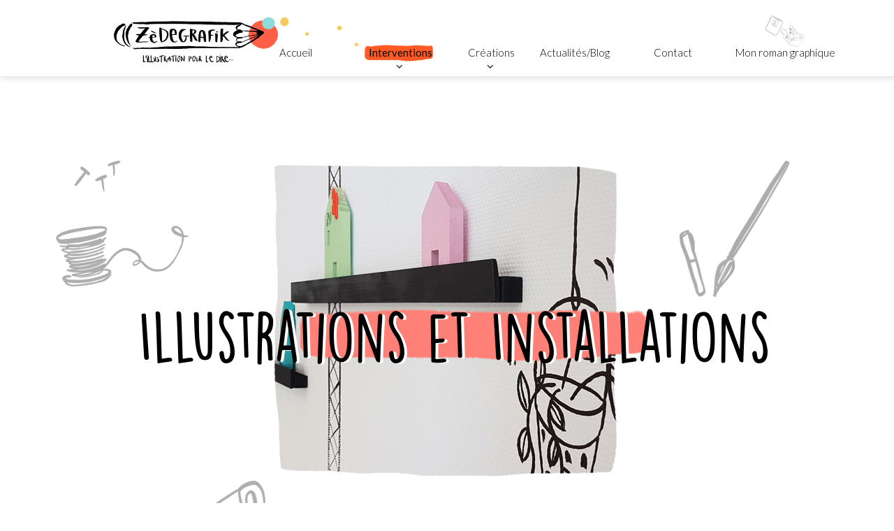

--- FILE ---
content_type: text/html; charset=UTF-8
request_url: https://zedegrafik.com/illustrations-installations/
body_size: 13795
content:
<!DOCTYPE html>
<html lang="fr-FR">
<head>
	<meta charset="UTF-8">
	<link rel="profile" href="https://gmpg.org/xfn/11">
  	<meta name="google-site-verification" content="mTRYy-4q9fXiKNxlHT0ZNcGFHSBC1BKaT23HUDnKUX8" />
	<meta name='robots' content='index, follow, max-image-preview:large, max-snippet:-1, max-video-preview:-1' />

	<!-- This site is optimized with the Yoast SEO plugin v21.1 - https://yoast.com/wordpress/plugins/seo/ -->
	<title>Illustrations et Installations - Zèdegrafik</title>
	<meta name="description" content="Envie d&#039;une installation ? Je vous propose des installations qui croisent illustration et pédagogie de façon durable sur vos murs, portes etc." />
	<link rel="canonical" href="https://zedegrafik.com/illustrations-installations/" />
	<meta property="og:locale" content="fr_FR" />
	<meta property="og:type" content="article" />
	<meta property="og:title" content="Illustrations et Installations - Zèdegrafik" />
	<meta property="og:description" content="Envie d&#039;une installation ? Je vous propose des installations qui croisent illustration et pédagogie de façon durable sur vos murs, portes etc." />
	<meta property="og:url" content="https://zedegrafik.com/illustrations-installations/" />
	<meta property="og:site_name" content="Zèdegrafik" />
	<meta property="article:modified_time" content="2023-04-03T08:18:35+00:00" />
	<meta property="og:image" content="https://zedegrafik.com//wp-content/uploads/2020/04/illustration-zedegrafik-oeil-1024x1024.png" />
	<meta name="twitter:card" content="summary_large_image" />
	<meta name="twitter:label1" content="Durée de lecture estimée" />
	<meta name="twitter:data1" content="2 minutes" />
	<script type="application/ld+json" class="yoast-schema-graph">{"@context":"https://schema.org","@graph":[{"@type":"WebPage","@id":"https://zedegrafik.com/illustrations-installations/","url":"https://zedegrafik.com/illustrations-installations/","name":"Illustrations et Installations - Zèdegrafik","isPartOf":{"@id":"https://zedegrafik.com/#website"},"primaryImageOfPage":{"@id":"https://zedegrafik.com/illustrations-installations/#primaryimage"},"image":{"@id":"https://zedegrafik.com/illustrations-installations/#primaryimage"},"thumbnailUrl":"https://zedegrafik.com//wp-content/uploads/2020/04/illustration-zedegrafik-oeil-1024x1024.png","datePublished":"2020-02-25T16:23:13+00:00","dateModified":"2023-04-03T08:18:35+00:00","description":"Envie d'une installation ? Je vous propose des installations qui croisent illustration et pédagogie de façon durable sur vos murs, portes etc.","breadcrumb":{"@id":"https://zedegrafik.com/illustrations-installations/#breadcrumb"},"inLanguage":"fr-FR","potentialAction":[{"@type":"ReadAction","target":["https://zedegrafik.com/illustrations-installations/"]}]},{"@type":"ImageObject","inLanguage":"fr-FR","@id":"https://zedegrafik.com/illustrations-installations/#primaryimage","url":"https://zedegrafik.com//wp-content/uploads/2020/04/illustration-zedegrafik-oeil-1024x1024.png","contentUrl":"https://zedegrafik.com//wp-content/uploads/2020/04/illustration-zedegrafik-oeil-1024x1024.png"},{"@type":"BreadcrumbList","@id":"https://zedegrafik.com/illustrations-installations/#breadcrumb","itemListElement":[{"@type":"ListItem","position":1,"name":"Accueil","item":"https://zedegrafik.com/"},{"@type":"ListItem","position":2,"name":"Illustrations et Installations"}]},{"@type":"WebSite","@id":"https://zedegrafik.com/#website","url":"https://zedegrafik.com/","name":"Zèdegrafik","description":"Facilitation graphique à Rennes et dans toute la France","publisher":{"@id":"https://zedegrafik.com/#organization"},"potentialAction":[{"@type":"SearchAction","target":{"@type":"EntryPoint","urlTemplate":"https://zedegrafik.com/?s={search_term_string}"},"query-input":"required name=search_term_string"}],"inLanguage":"fr-FR"},{"@type":"Organization","@id":"https://zedegrafik.com/#organization","name":"Zèdegrafik","url":"https://zedegrafik.com/","logo":{"@type":"ImageObject","inLanguage":"fr-FR","@id":"https://zedegrafik.com/#/schema/logo/image/","url":"https://zedegrafik.com/wp-content/uploads/2020/03/logo-couleurs-titre-zede-grafik-illustratrice-rennes.png","contentUrl":"https://zedegrafik.com/wp-content/uploads/2020/03/logo-couleurs-titre-zede-grafik-illustratrice-rennes.png","width":2550,"height":731,"caption":"Zèdegrafik"},"image":{"@id":"https://zedegrafik.com/#/schema/logo/image/"}}]}</script>
	<!-- / Yoast SEO plugin. -->


<link rel='dns-prefetch' href='//fonts.googleapis.com' />
<link href='https://fonts.gstatic.com' crossorigin rel='preconnect' />
<link rel="alternate" type="application/rss+xml" title="Zèdegrafik &raquo; Flux" href="https://zedegrafik.com/feed/" />
<link rel="alternate" type="application/rss+xml" title="Zèdegrafik &raquo; Flux des commentaires" href="https://zedegrafik.com/comments/feed/" />
<script type="text/javascript">
window._wpemojiSettings = {"baseUrl":"https:\/\/s.w.org\/images\/core\/emoji\/14.0.0\/72x72\/","ext":".png","svgUrl":"https:\/\/s.w.org\/images\/core\/emoji\/14.0.0\/svg\/","svgExt":".svg","source":{"concatemoji":"https:\/\/zedegrafik.com\/wp-includes\/js\/wp-emoji-release.min.js?ver=6.1.9"}};
/*! This file is auto-generated */
!function(e,a,t){var n,r,o,i=a.createElement("canvas"),p=i.getContext&&i.getContext("2d");function s(e,t){var a=String.fromCharCode,e=(p.clearRect(0,0,i.width,i.height),p.fillText(a.apply(this,e),0,0),i.toDataURL());return p.clearRect(0,0,i.width,i.height),p.fillText(a.apply(this,t),0,0),e===i.toDataURL()}function c(e){var t=a.createElement("script");t.src=e,t.defer=t.type="text/javascript",a.getElementsByTagName("head")[0].appendChild(t)}for(o=Array("flag","emoji"),t.supports={everything:!0,everythingExceptFlag:!0},r=0;r<o.length;r++)t.supports[o[r]]=function(e){if(p&&p.fillText)switch(p.textBaseline="top",p.font="600 32px Arial",e){case"flag":return s([127987,65039,8205,9895,65039],[127987,65039,8203,9895,65039])?!1:!s([55356,56826,55356,56819],[55356,56826,8203,55356,56819])&&!s([55356,57332,56128,56423,56128,56418,56128,56421,56128,56430,56128,56423,56128,56447],[55356,57332,8203,56128,56423,8203,56128,56418,8203,56128,56421,8203,56128,56430,8203,56128,56423,8203,56128,56447]);case"emoji":return!s([129777,127995,8205,129778,127999],[129777,127995,8203,129778,127999])}return!1}(o[r]),t.supports.everything=t.supports.everything&&t.supports[o[r]],"flag"!==o[r]&&(t.supports.everythingExceptFlag=t.supports.everythingExceptFlag&&t.supports[o[r]]);t.supports.everythingExceptFlag=t.supports.everythingExceptFlag&&!t.supports.flag,t.DOMReady=!1,t.readyCallback=function(){t.DOMReady=!0},t.supports.everything||(n=function(){t.readyCallback()},a.addEventListener?(a.addEventListener("DOMContentLoaded",n,!1),e.addEventListener("load",n,!1)):(e.attachEvent("onload",n),a.attachEvent("onreadystatechange",function(){"complete"===a.readyState&&t.readyCallback()})),(e=t.source||{}).concatemoji?c(e.concatemoji):e.wpemoji&&e.twemoji&&(c(e.twemoji),c(e.wpemoji)))}(window,document,window._wpemojiSettings);
</script>
<style type="text/css">
img.wp-smiley,
img.emoji {
	display: inline !important;
	border: none !important;
	box-shadow: none !important;
	height: 1em !important;
	width: 1em !important;
	margin: 0 0.07em !important;
	vertical-align: -0.1em !important;
	background: none !important;
	padding: 0 !important;
}
</style>
	<link rel='stylesheet' id='generate-fonts-css' href='//fonts.googleapis.com/css?family=Lato:100,100italic,300,300italic,regular,italic,700,700italic,900,900italic|Amatic+SC:regular,700|Merriweather+Sans:300,300italic,regular,italic,700,700italic,800,800italic' type='text/css' media='all' />
<link rel='stylesheet' id='wp-block-library-css' href='https://zedegrafik.com/wp-includes/css/dist/block-library/style.min.css?ver=6.1.9' type='text/css' media='all' />
<link rel='stylesheet' id='classic-theme-styles-css' href='https://zedegrafik.com/wp-includes/css/classic-themes.min.css?ver=1' type='text/css' media='all' />
<style id='global-styles-inline-css' type='text/css'>
body{--wp--preset--color--black: #000000;--wp--preset--color--cyan-bluish-gray: #abb8c3;--wp--preset--color--white: #ffffff;--wp--preset--color--pale-pink: #f78da7;--wp--preset--color--vivid-red: #cf2e2e;--wp--preset--color--luminous-vivid-orange: #ff6900;--wp--preset--color--luminous-vivid-amber: #fcb900;--wp--preset--color--light-green-cyan: #7bdcb5;--wp--preset--color--vivid-green-cyan: #00d084;--wp--preset--color--pale-cyan-blue: #8ed1fc;--wp--preset--color--vivid-cyan-blue: #0693e3;--wp--preset--color--vivid-purple: #9b51e0;--wp--preset--gradient--vivid-cyan-blue-to-vivid-purple: linear-gradient(135deg,rgba(6,147,227,1) 0%,rgb(155,81,224) 100%);--wp--preset--gradient--light-green-cyan-to-vivid-green-cyan: linear-gradient(135deg,rgb(122,220,180) 0%,rgb(0,208,130) 100%);--wp--preset--gradient--luminous-vivid-amber-to-luminous-vivid-orange: linear-gradient(135deg,rgba(252,185,0,1) 0%,rgba(255,105,0,1) 100%);--wp--preset--gradient--luminous-vivid-orange-to-vivid-red: linear-gradient(135deg,rgba(255,105,0,1) 0%,rgb(207,46,46) 100%);--wp--preset--gradient--very-light-gray-to-cyan-bluish-gray: linear-gradient(135deg,rgb(238,238,238) 0%,rgb(169,184,195) 100%);--wp--preset--gradient--cool-to-warm-spectrum: linear-gradient(135deg,rgb(74,234,220) 0%,rgb(151,120,209) 20%,rgb(207,42,186) 40%,rgb(238,44,130) 60%,rgb(251,105,98) 80%,rgb(254,248,76) 100%);--wp--preset--gradient--blush-light-purple: linear-gradient(135deg,rgb(255,206,236) 0%,rgb(152,150,240) 100%);--wp--preset--gradient--blush-bordeaux: linear-gradient(135deg,rgb(254,205,165) 0%,rgb(254,45,45) 50%,rgb(107,0,62) 100%);--wp--preset--gradient--luminous-dusk: linear-gradient(135deg,rgb(255,203,112) 0%,rgb(199,81,192) 50%,rgb(65,88,208) 100%);--wp--preset--gradient--pale-ocean: linear-gradient(135deg,rgb(255,245,203) 0%,rgb(182,227,212) 50%,rgb(51,167,181) 100%);--wp--preset--gradient--electric-grass: linear-gradient(135deg,rgb(202,248,128) 0%,rgb(113,206,126) 100%);--wp--preset--gradient--midnight: linear-gradient(135deg,rgb(2,3,129) 0%,rgb(40,116,252) 100%);--wp--preset--duotone--dark-grayscale: url('#wp-duotone-dark-grayscale');--wp--preset--duotone--grayscale: url('#wp-duotone-grayscale');--wp--preset--duotone--purple-yellow: url('#wp-duotone-purple-yellow');--wp--preset--duotone--blue-red: url('#wp-duotone-blue-red');--wp--preset--duotone--midnight: url('#wp-duotone-midnight');--wp--preset--duotone--magenta-yellow: url('#wp-duotone-magenta-yellow');--wp--preset--duotone--purple-green: url('#wp-duotone-purple-green');--wp--preset--duotone--blue-orange: url('#wp-duotone-blue-orange');--wp--preset--font-size--small: 13px;--wp--preset--font-size--medium: 20px;--wp--preset--font-size--large: 36px;--wp--preset--font-size--x-large: 42px;--wp--preset--spacing--20: 0.44rem;--wp--preset--spacing--30: 0.67rem;--wp--preset--spacing--40: 1rem;--wp--preset--spacing--50: 1.5rem;--wp--preset--spacing--60: 2.25rem;--wp--preset--spacing--70: 3.38rem;--wp--preset--spacing--80: 5.06rem;}:where(.is-layout-flex){gap: 0.5em;}body .is-layout-flow > .alignleft{float: left;margin-inline-start: 0;margin-inline-end: 2em;}body .is-layout-flow > .alignright{float: right;margin-inline-start: 2em;margin-inline-end: 0;}body .is-layout-flow > .aligncenter{margin-left: auto !important;margin-right: auto !important;}body .is-layout-constrained > .alignleft{float: left;margin-inline-start: 0;margin-inline-end: 2em;}body .is-layout-constrained > .alignright{float: right;margin-inline-start: 2em;margin-inline-end: 0;}body .is-layout-constrained > .aligncenter{margin-left: auto !important;margin-right: auto !important;}body .is-layout-constrained > :where(:not(.alignleft):not(.alignright):not(.alignfull)){max-width: var(--wp--style--global--content-size);margin-left: auto !important;margin-right: auto !important;}body .is-layout-constrained > .alignwide{max-width: var(--wp--style--global--wide-size);}body .is-layout-flex{display: flex;}body .is-layout-flex{flex-wrap: wrap;align-items: center;}body .is-layout-flex > *{margin: 0;}:where(.wp-block-columns.is-layout-flex){gap: 2em;}.has-black-color{color: var(--wp--preset--color--black) !important;}.has-cyan-bluish-gray-color{color: var(--wp--preset--color--cyan-bluish-gray) !important;}.has-white-color{color: var(--wp--preset--color--white) !important;}.has-pale-pink-color{color: var(--wp--preset--color--pale-pink) !important;}.has-vivid-red-color{color: var(--wp--preset--color--vivid-red) !important;}.has-luminous-vivid-orange-color{color: var(--wp--preset--color--luminous-vivid-orange) !important;}.has-luminous-vivid-amber-color{color: var(--wp--preset--color--luminous-vivid-amber) !important;}.has-light-green-cyan-color{color: var(--wp--preset--color--light-green-cyan) !important;}.has-vivid-green-cyan-color{color: var(--wp--preset--color--vivid-green-cyan) !important;}.has-pale-cyan-blue-color{color: var(--wp--preset--color--pale-cyan-blue) !important;}.has-vivid-cyan-blue-color{color: var(--wp--preset--color--vivid-cyan-blue) !important;}.has-vivid-purple-color{color: var(--wp--preset--color--vivid-purple) !important;}.has-black-background-color{background-color: var(--wp--preset--color--black) !important;}.has-cyan-bluish-gray-background-color{background-color: var(--wp--preset--color--cyan-bluish-gray) !important;}.has-white-background-color{background-color: var(--wp--preset--color--white) !important;}.has-pale-pink-background-color{background-color: var(--wp--preset--color--pale-pink) !important;}.has-vivid-red-background-color{background-color: var(--wp--preset--color--vivid-red) !important;}.has-luminous-vivid-orange-background-color{background-color: var(--wp--preset--color--luminous-vivid-orange) !important;}.has-luminous-vivid-amber-background-color{background-color: var(--wp--preset--color--luminous-vivid-amber) !important;}.has-light-green-cyan-background-color{background-color: var(--wp--preset--color--light-green-cyan) !important;}.has-vivid-green-cyan-background-color{background-color: var(--wp--preset--color--vivid-green-cyan) !important;}.has-pale-cyan-blue-background-color{background-color: var(--wp--preset--color--pale-cyan-blue) !important;}.has-vivid-cyan-blue-background-color{background-color: var(--wp--preset--color--vivid-cyan-blue) !important;}.has-vivid-purple-background-color{background-color: var(--wp--preset--color--vivid-purple) !important;}.has-black-border-color{border-color: var(--wp--preset--color--black) !important;}.has-cyan-bluish-gray-border-color{border-color: var(--wp--preset--color--cyan-bluish-gray) !important;}.has-white-border-color{border-color: var(--wp--preset--color--white) !important;}.has-pale-pink-border-color{border-color: var(--wp--preset--color--pale-pink) !important;}.has-vivid-red-border-color{border-color: var(--wp--preset--color--vivid-red) !important;}.has-luminous-vivid-orange-border-color{border-color: var(--wp--preset--color--luminous-vivid-orange) !important;}.has-luminous-vivid-amber-border-color{border-color: var(--wp--preset--color--luminous-vivid-amber) !important;}.has-light-green-cyan-border-color{border-color: var(--wp--preset--color--light-green-cyan) !important;}.has-vivid-green-cyan-border-color{border-color: var(--wp--preset--color--vivid-green-cyan) !important;}.has-pale-cyan-blue-border-color{border-color: var(--wp--preset--color--pale-cyan-blue) !important;}.has-vivid-cyan-blue-border-color{border-color: var(--wp--preset--color--vivid-cyan-blue) !important;}.has-vivid-purple-border-color{border-color: var(--wp--preset--color--vivid-purple) !important;}.has-vivid-cyan-blue-to-vivid-purple-gradient-background{background: var(--wp--preset--gradient--vivid-cyan-blue-to-vivid-purple) !important;}.has-light-green-cyan-to-vivid-green-cyan-gradient-background{background: var(--wp--preset--gradient--light-green-cyan-to-vivid-green-cyan) !important;}.has-luminous-vivid-amber-to-luminous-vivid-orange-gradient-background{background: var(--wp--preset--gradient--luminous-vivid-amber-to-luminous-vivid-orange) !important;}.has-luminous-vivid-orange-to-vivid-red-gradient-background{background: var(--wp--preset--gradient--luminous-vivid-orange-to-vivid-red) !important;}.has-very-light-gray-to-cyan-bluish-gray-gradient-background{background: var(--wp--preset--gradient--very-light-gray-to-cyan-bluish-gray) !important;}.has-cool-to-warm-spectrum-gradient-background{background: var(--wp--preset--gradient--cool-to-warm-spectrum) !important;}.has-blush-light-purple-gradient-background{background: var(--wp--preset--gradient--blush-light-purple) !important;}.has-blush-bordeaux-gradient-background{background: var(--wp--preset--gradient--blush-bordeaux) !important;}.has-luminous-dusk-gradient-background{background: var(--wp--preset--gradient--luminous-dusk) !important;}.has-pale-ocean-gradient-background{background: var(--wp--preset--gradient--pale-ocean) !important;}.has-electric-grass-gradient-background{background: var(--wp--preset--gradient--electric-grass) !important;}.has-midnight-gradient-background{background: var(--wp--preset--gradient--midnight) !important;}.has-small-font-size{font-size: var(--wp--preset--font-size--small) !important;}.has-medium-font-size{font-size: var(--wp--preset--font-size--medium) !important;}.has-large-font-size{font-size: var(--wp--preset--font-size--large) !important;}.has-x-large-font-size{font-size: var(--wp--preset--font-size--x-large) !important;}
.wp-block-navigation a:where(:not(.wp-element-button)){color: inherit;}
:where(.wp-block-columns.is-layout-flex){gap: 2em;}
.wp-block-pullquote{font-size: 1.5em;line-height: 1.6;}
</style>
<link rel='stylesheet' id='related-posts-by-taxonomy-css' href='https://zedegrafik.com/wp-content/plugins/related-posts-by-taxonomy/includes/assets/css/styles.css?ver=6.1.9' type='text/css' media='all' />
<link rel='stylesheet' id='ssb-front-css-css' href='https://zedegrafik.com/wp-content/plugins/simple-social-buttons/assets/css/front.css?ver=5.1.1' type='text/css' media='all' />
<link rel='stylesheet' id='hamburger.css-css' href='https://zedegrafik.com/wp-content/plugins/wp-responsive-menu/assets/css/wpr-hamburger.css?ver=3.1.8' type='text/css' media='all' />
<link rel='stylesheet' id='wprmenu.css-css' href='https://zedegrafik.com/wp-content/plugins/wp-responsive-menu/assets/css/wprmenu.css?ver=3.1.8' type='text/css' media='all' />
<style id='wprmenu.css-inline-css' type='text/css'>
@media only screen and ( max-width: 768px ) {html body div.wprm-wrapper {overflow: scroll;}html body div.wprm-overlay{ background: rgb(0,0,0) }#wprmenu_bar {background-image: url();background-size: cover ;background-repeat: repeat;}#wprmenu_bar {background-color: #ffffff;}html body div#mg-wprm-wrap .wpr_submit .icon.icon-search {color: #ffffff;}#wprmenu_bar .menu_title,#wprmenu_bar .wprmenu_icon_menu,#wprmenu_bar .menu_title a {color: #0f0f0f;}#wprmenu_bar .menu_title a {font-size: 20px;font-weight: normal;}#mg-wprm-wrap li.menu-item a {font-size: 15px;text-transform: uppercase;font-weight: normal;}#mg-wprm-wrap li.menu-item-has-children ul.sub-menu a {font-size: 15px;text-transform: uppercase;font-weight: normal;}#mg-wprm-wrap li.current-menu-item > a {background: #014974;}#mg-wprm-wrap li.current-menu-item > a,#mg-wprm-wrap li.current-menu-item span.wprmenu_icon{color: #ffffff !important;}#mg-wprm-wrap {background-color: #014974;}.cbp-spmenu-push-toright,.cbp-spmenu-push-toright .mm-slideout {left: 100% ;}.cbp-spmenu-push-toleft {left: -100% ;}#mg-wprm-wrap.cbp-spmenu-right,#mg-wprm-wrap.cbp-spmenu-left,#mg-wprm-wrap.cbp-spmenu-right.custom,#mg-wprm-wrap.cbp-spmenu-left.custom,.cbp-spmenu-vertical {width: 100%;max-width: px;}#mg-wprm-wrap ul#wprmenu_menu_ul li.menu-item a,div#mg-wprm-wrap ul li span.wprmenu_icon {color: #ffffff;}#mg-wprm-wrap ul#wprmenu_menu_ul li.menu-item:valid ~ a{color: #ffffff;}#mg-wprm-wrap ul#wprmenu_menu_ul li.menu-item a:hover {background: #ffffff;color: #ffffff !important;}div#mg-wprm-wrap ul>li:hover>span.wprmenu_icon {color: #ffffff !important;}.wprmenu_bar .hamburger-inner,.wprmenu_bar .hamburger-inner::before,.wprmenu_bar .hamburger-inner::after {background: #014974;}.wprmenu_bar .hamburger:hover .hamburger-inner,.wprmenu_bar .hamburger:hover .hamburger-inner::before,.wprmenu_bar .hamburger:hover .hamburger-inner::after {background: #0f0f0f;}div.wprmenu_bar div.hamburger{padding-right: 6px !important;}#wprmenu_menu.left {width:100%;left: -100%;right: auto;}#wprmenu_menu.right {width:100%;right: -100%;left: auto;}html body div#wprmenu_bar {padding-top: 36.5px;padding-bottom: 36.5px;}.wprmenu_bar div.wpr_search form {top: 66.5px;}html body div#wprmenu_bar {height : 100px;}#mg-wprm-wrap.cbp-spmenu-left,#mg-wprm-wrap.cbp-spmenu-right,#mg-widgetmenu-wrap.cbp-spmenu-widget-left,#mg-widgetmenu-wrap.cbp-spmenu-widget-right {top: 100px !important;}.wprmenu_bar .hamburger {float: left;}.wprmenu_bar #custom_menu_icon.hamburger {top: 0px;left: 0px;float: left !important;background-color: #cccccc;}.wpr_custom_menu #custom_menu_icon {display: block;}html { padding-top: 42px !important; }#wprmenu_bar,#mg-wprm-wrap { display: block; }div#wpadminbar { position: fixed; }}
</style>
<link rel='stylesheet' id='wpr_icons-css' href='https://zedegrafik.com/wp-content/plugins/wp-responsive-menu/inc/assets/icons/wpr-icons.css?ver=3.1.8' type='text/css' media='all' />
<link rel='stylesheet' id='generate-style-grid-css' href='https://zedegrafik.com/wp-content/themes/generatepress/css/unsemantic-grid.min.css?ver=2.4.1' type='text/css' media='all' />
<link rel='stylesheet' id='generate-style-css' href='https://zedegrafik.com/wp-content/themes/generatepress/style.min.css?ver=2.4.1' type='text/css' media='all' />
<style id='generate-style-inline-css' type='text/css'>
body{background-color:#ffffff;color:#000000;}a, a:visited{color:#261ebc;}a:visited{color:#e74c3c;}a:hover, a:focus, a:active{color:#000000;}body .grid-container{max-width:1200px;}.wp-block-group__inner-container{max-width:1200px;margin-left:auto;margin-right:auto;}.site-header .header-image{width:50px;}body, button, input, select, textarea{font-family:"Lato", sans-serif;font-weight:300;}.entry-content > [class*="wp-block-"]:not(:last-child){margin-bottom:1.5em;}.main-navigation .main-nav ul ul li a{font-size:14px;}h1{font-family:"Amatic SC", handwriting;}h2{font-family:"Merriweather Sans", sans-serif;}h3{font-family:"Amatic SC", handwriting;}@media (max-width:768px){.main-title{font-size:30px;}h1{font-size:30px;}h2{font-size:25px;}}.top-bar{background-color:#636363;color:#ffffff;}.top-bar a,.top-bar a:visited{color:#ffffff;}.top-bar a:hover{color:#303030;}.site-header{background-color:#ffffff;color:#3a3a3a;}.site-header a,.site-header a:visited{color:#3a3a3a;}.main-title a,.main-title a:hover,.main-title a:visited{color:#222222;}.site-description{color:#757575;}.main-navigation,.main-navigation ul ul{background-color:#ffffff;}.main-navigation .main-nav ul li a,.menu-toggle{color:#000000;}.main-navigation .main-nav ul li:hover > a,.main-navigation .main-nav ul li:focus > a, .main-navigation .main-nav ul li.sfHover > a{color:#8f919e;background-color:#ffffff;}button.menu-toggle:hover,button.menu-toggle:focus,.main-navigation .mobile-bar-items a,.main-navigation .mobile-bar-items a:hover,.main-navigation .mobile-bar-items a:focus{color:#000000;}.main-navigation .main-nav ul li[class*="current-menu-"] > a{color:#8f919e;background-color:#ffffff;}.main-navigation .main-nav ul li[class*="current-menu-"] > a:hover,.main-navigation .main-nav ul li[class*="current-menu-"].sfHover > a{color:#8f919e;background-color:#ffffff;}.navigation-search input[type="search"],.navigation-search input[type="search"]:active, .navigation-search input[type="search"]:focus, .main-navigation .main-nav ul li.search-item.active > a{color:#8f919e;background-color:#ffffff;}.main-navigation ul ul{background-color:#f6f9fc;}.main-navigation .main-nav ul ul li a{color:#000000;}.main-navigation .main-nav ul ul li:hover > a,.main-navigation .main-nav ul ul li:focus > a,.main-navigation .main-nav ul ul li.sfHover > a{color:#8f919e;background-color:#f6f9fc;}.main-navigation .main-nav ul ul li[class*="current-menu-"] > a{color:#8f919e;background-color:#f6f9fc;}.main-navigation .main-nav ul ul li[class*="current-menu-"] > a:hover,.main-navigation .main-nav ul ul li[class*="current-menu-"].sfHover > a{color:#8f919e;background-color:#f6f9fc;}.separate-containers .inside-article, .separate-containers .comments-area, .separate-containers .page-header, .one-container .container, .separate-containers .paging-navigation, .inside-page-header{background-color:#ffffff;}.entry-meta{color:#595959;}.entry-meta a,.entry-meta a:visited{color:#595959;}.entry-meta a:hover{color:#1e73be;}.sidebar .widget{background-color:#ffffff;}.sidebar .widget .widget-title{color:#000000;}.footer-widgets{background-color:#ffffff;}.footer-widgets .widget-title{color:#000000;}.site-info{color:#ffffff;background-color:#222222;}.site-info a,.site-info a:visited{color:#ffffff;}.site-info a:hover{color:#606060;}.footer-bar .widget_nav_menu .current-menu-item a{color:#606060;}input[type="text"],input[type="email"],input[type="url"],input[type="password"],input[type="search"],input[type="tel"],input[type="number"],textarea,select{color:#666666;background-color:#fafafa;border-color:#cccccc;}input[type="text"]:focus,input[type="email"]:focus,input[type="url"]:focus,input[type="password"]:focus,input[type="search"]:focus,input[type="tel"]:focus,input[type="number"]:focus,textarea:focus,select:focus{color:#666666;background-color:#ffffff;border-color:#bfbfbf;}button,html input[type="button"],input[type="reset"],input[type="submit"],a.button,a.button:visited,a.wp-block-button__link:not(.has-background){color:#ffffff;background-color:#666666;}button:hover,html input[type="button"]:hover,input[type="reset"]:hover,input[type="submit"]:hover,a.button:hover,button:focus,html input[type="button"]:focus,input[type="reset"]:focus,input[type="submit"]:focus,a.button:focus,a.wp-block-button__link:not(.has-background):active,a.wp-block-button__link:not(.has-background):focus,a.wp-block-button__link:not(.has-background):hover{color:#ffffff;background-color:#3f3f3f;}.generate-back-to-top,.generate-back-to-top:visited{background-color:rgba( 0,0,0,0.4 );color:#ffffff;}.generate-back-to-top:hover,.generate-back-to-top:focus{background-color:rgba( 0,0,0,0.6 );color:#ffffff;}.entry-content .alignwide, body:not(.no-sidebar) .entry-content .alignfull{margin-left:-40px;width:calc(100% + 80px);max-width:calc(100% + 80px);}.rtl .menu-item-has-children .dropdown-menu-toggle{padding-left:20px;}.rtl .main-navigation .main-nav ul li.menu-item-has-children > a{padding-right:20px;}@media (max-width:768px){.separate-containers .inside-article, .separate-containers .comments-area, .separate-containers .page-header, .separate-containers .paging-navigation, .one-container .site-content, .inside-page-header, .wp-block-group__inner-container{padding:30px;}.entry-content .alignwide, body:not(.no-sidebar) .entry-content .alignfull{margin-left:-30px;width:calc(100% + 60px);max-width:calc(100% + 60px);}}.one-container .sidebar .widget{padding:0px;}@media (max-width:768px){.main-navigation .menu-toggle,.main-navigation .mobile-bar-items,.sidebar-nav-mobile:not(#sticky-placeholder){display:block;}.main-navigation ul,.gen-sidebar-nav{display:none;}[class*="nav-float-"] .site-header .inside-header > *{float:none;clear:both;}}@font-face {font-family: "GeneratePress";src:  url("https://zedegrafik.com/wp-content/themes/generatepress/fonts/generatepress.eot");src:  url("https://zedegrafik.com/wp-content/themes/generatepress/fonts/generatepress.eot#iefix") format("embedded-opentype"),  url("https://zedegrafik.com/wp-content/themes/generatepress/fonts/generatepress.woff2") format("woff2"),  url("https://zedegrafik.com/wp-content/themes/generatepress/fonts/generatepress.woff") format("woff"),  url("https://zedegrafik.com/wp-content/themes/generatepress/fonts/generatepress.ttf") format("truetype"),  url("https://zedegrafik.com/wp-content/themes/generatepress/fonts/generatepress.svg#GeneratePress") format("svg");font-weight: normal;font-style: normal;}
</style>
<link rel='stylesheet' id='generate-mobile-style-css' href='https://zedegrafik.com/wp-content/themes/generatepress/css/mobile.min.css?ver=2.4.1' type='text/css' media='all' />
<link rel='stylesheet' id='generate-child-css' href='https://zedegrafik.com/wp-content/themes/generatepress-child/style.css?ver=1760078215' type='text/css' media='all' />
<link rel='stylesheet' id='font-awesome-css' href='https://zedegrafik.com/wp-content/themes/generatepress/css/font-awesome.min.css?ver=4.7' type='text/css' media='all' />
<script type='text/javascript' src='https://zedegrafik.com/wp-content/plugins/simple-social-buttons/assets/js/frontend-blocks.js?ver=5.1.1' id='ssb-blocks-front-js-js'></script>
<script type='text/javascript' src='https://zedegrafik.com/wp-includes/js/jquery/jquery.min.js?ver=3.6.1' id='jquery-core-js'></script>
<script type='text/javascript' src='https://zedegrafik.com/wp-includes/js/jquery/jquery-migrate.min.js?ver=3.3.2' id='jquery-migrate-js'></script>
<script type='text/javascript' id='ssb-front-js-js-extra'>
/* <![CDATA[ */
var SSB = {"ajax_url":"https:\/\/zedegrafik.com\/wp-admin\/admin-ajax.php","fb_share_nonce":"79424ad372"};
/* ]]> */
</script>
<script type='text/javascript' src='https://zedegrafik.com/wp-content/plugins/simple-social-buttons/assets/js/front.js?ver=5.1.1' id='ssb-front-js-js'></script>
<script type='text/javascript' src='https://zedegrafik.com/wp-content/plugins/wp-responsive-menu/assets/js/modernizr.custom.js?ver=3.1.8' id='modernizr-js'></script>
<script type='text/javascript' src='https://zedegrafik.com/wp-content/plugins/wp-responsive-menu/assets/js/touchSwipe.js?ver=3.1.8' id='touchSwipe-js'></script>
<script type='text/javascript' id='wprmenu.js-js-extra'>
/* <![CDATA[ */
var wprmenu = {"zooming":"","from_width":"768","push_width":"","menu_width":"100","parent_click":"","swipe":"","enable_overlay":"1"};
/* ]]> */
</script>
<script type='text/javascript' src='https://zedegrafik.com/wp-content/plugins/wp-responsive-menu/assets/js/wprmenu.js?ver=3.1.8' id='wprmenu.js-js'></script>
<link rel="https://api.w.org/" href="https://zedegrafik.com/wp-json/" /><link rel="alternate" type="application/json" href="https://zedegrafik.com/wp-json/wp/v2/pages/654" /><link rel="EditURI" type="application/rsd+xml" title="RSD" href="https://zedegrafik.com/xmlrpc.php?rsd" />
<link rel="wlwmanifest" type="application/wlwmanifest+xml" href="https://zedegrafik.com/wp-includes/wlwmanifest.xml" />
<meta name="generator" content="WordPress 6.1.9" />
<link rel='shortlink' href='https://zedegrafik.com/?p=654' />
<link rel="alternate" type="application/json+oembed" href="https://zedegrafik.com/wp-json/oembed/1.0/embed?url=https%3A%2F%2Fzedegrafik.com%2Fillustrations-installations%2F" />
<link rel="alternate" type="text/xml+oembed" href="https://zedegrafik.com/wp-json/oembed/1.0/embed?url=https%3A%2F%2Fzedegrafik.com%2Fillustrations-installations%2F&#038;format=xml" />
<!-- start Simple Custom CSS and JS -->
<!--  <link rel="stylesheet" href="https://use.typekit.net/sqo4twk.css"> -->

<link href="https://fonts.googleapis.com/css?family=Merriweather+Sans:300,300i,400,400i,700,700i,800,800i&display=swap" rel="stylesheet">
<!-- end Simple Custom CSS and JS -->
 <style media="screen">

		.simplesocialbuttons.simplesocialbuttons_inline .ssb-fb-like {
	  margin: ;
	}
		 /*inline margin*/
	
	
	
		.simplesocialbuttons.simplesocialbuttons_inline.simplesocial-round-btm-border button{
	  margin: ;
	}
	
	
	
			 /*margin-digbar*/

	
	
	
	
	
	
	
</style>

<!-- Open Graph Meta Tags generated by Simple Social Buttons 5.1.1 -->
<meta property="og:title" content="Illustrations et Installations - Zèdegrafik" />
<meta property="og:description" content="Dans ma pratique, le dessin est central.Et il prend diverses formes !



Au-delà de la facilitation graphique, je réalise des illustrations pour vos projets.



Visuels, affiches, cartes sensibles ou carnets de voyage, je réponds toujours à vos commandes avec enthousiasme. Artiste dessinatrice, je développe également des projets plus personnels que je présente à l'occasion d'expositions ou de travaux collectifs.



Je vous propose également" />
<meta property="og:url" content="https://zedegrafik.com/illustrations-installations/" />
<meta property="og:site_name" content="Zèdegrafik" />
<meta property="og:image" content="../wp-content/uploads/2020/04/image-header-presta-installations-web.png" />
<meta property="og:image" content="https://zedegrafik.com//wp-content/uploads/2020/04/illustration-zedegrafik-oeil-1024x1024.png" />
<meta name="twitter:card" content="summary_large_image" />
<meta name="twitter:description" content="Dans ma pratique, le dessin est central.Et il prend diverses formes !



Au-delà de la facilitation graphique, je réalise des illustrations pour vos projets.



Visuels, affiches, cartes sensibles ou carnets de voyage, je réponds toujours à vos commandes avec enthousiasme. Artiste dessinatrice, je développe également des projets plus personnels que je présente à l'occasion d'expositions ou de travaux collectifs.



Je vous propose également" />
<meta name="twitter:title" content="Illustrations et Installations - Zèdegrafik" />
<meta property="twitter:image" content="../wp-content/uploads/2020/04/image-header-presta-installations-web.png" />
<meta property="twitter:image" content="https://zedegrafik.com//wp-content/uploads/2020/04/illustration-zedegrafik-oeil-1024x1024.png" />
<meta name="viewport" content="width=device-width, initial-scale=1"><link rel="icon" href="https://zedegrafik.com/wp-content/uploads/2020/09/cropped-favicon-zedegrafik-bretagne-illustration-500x500.png" sizes="32x32" />
<link rel="icon" href="https://zedegrafik.com/wp-content/uploads/2020/09/cropped-favicon-zedegrafik-bretagne-illustration-500x500.png" sizes="192x192" />
<link rel="apple-touch-icon" href="https://zedegrafik.com/wp-content/uploads/2020/09/cropped-favicon-zedegrafik-bretagne-illustration-500x500.png" />
<meta name="msapplication-TileImage" content="https://zedegrafik.com/wp-content/uploads/2020/09/cropped-favicon-zedegrafik-bretagne-illustration-500x500.png" />
</head>

<body data-rsssl=1 class="page-template-default page page-id-654 wp-custom-logo wp-embed-responsive no-sidebar nav-float-right fluid-header one-container active-footer-widgets-1 header-aligned-left dropdown-hover" itemtype="https://schema.org/WebPage" itemscope>
	<svg xmlns="http://www.w3.org/2000/svg" viewBox="0 0 0 0" width="0" height="0" focusable="false" role="none" style="visibility: hidden; position: absolute; left: -9999px; overflow: hidden;" ><defs><filter id="wp-duotone-dark-grayscale"><feColorMatrix color-interpolation-filters="sRGB" type="matrix" values=" .299 .587 .114 0 0 .299 .587 .114 0 0 .299 .587 .114 0 0 .299 .587 .114 0 0 " /><feComponentTransfer color-interpolation-filters="sRGB" ><feFuncR type="table" tableValues="0 0.49803921568627" /><feFuncG type="table" tableValues="0 0.49803921568627" /><feFuncB type="table" tableValues="0 0.49803921568627" /><feFuncA type="table" tableValues="1 1" /></feComponentTransfer><feComposite in2="SourceGraphic" operator="in" /></filter></defs></svg><svg xmlns="http://www.w3.org/2000/svg" viewBox="0 0 0 0" width="0" height="0" focusable="false" role="none" style="visibility: hidden; position: absolute; left: -9999px; overflow: hidden;" ><defs><filter id="wp-duotone-grayscale"><feColorMatrix color-interpolation-filters="sRGB" type="matrix" values=" .299 .587 .114 0 0 .299 .587 .114 0 0 .299 .587 .114 0 0 .299 .587 .114 0 0 " /><feComponentTransfer color-interpolation-filters="sRGB" ><feFuncR type="table" tableValues="0 1" /><feFuncG type="table" tableValues="0 1" /><feFuncB type="table" tableValues="0 1" /><feFuncA type="table" tableValues="1 1" /></feComponentTransfer><feComposite in2="SourceGraphic" operator="in" /></filter></defs></svg><svg xmlns="http://www.w3.org/2000/svg" viewBox="0 0 0 0" width="0" height="0" focusable="false" role="none" style="visibility: hidden; position: absolute; left: -9999px; overflow: hidden;" ><defs><filter id="wp-duotone-purple-yellow"><feColorMatrix color-interpolation-filters="sRGB" type="matrix" values=" .299 .587 .114 0 0 .299 .587 .114 0 0 .299 .587 .114 0 0 .299 .587 .114 0 0 " /><feComponentTransfer color-interpolation-filters="sRGB" ><feFuncR type="table" tableValues="0.54901960784314 0.98823529411765" /><feFuncG type="table" tableValues="0 1" /><feFuncB type="table" tableValues="0.71764705882353 0.25490196078431" /><feFuncA type="table" tableValues="1 1" /></feComponentTransfer><feComposite in2="SourceGraphic" operator="in" /></filter></defs></svg><svg xmlns="http://www.w3.org/2000/svg" viewBox="0 0 0 0" width="0" height="0" focusable="false" role="none" style="visibility: hidden; position: absolute; left: -9999px; overflow: hidden;" ><defs><filter id="wp-duotone-blue-red"><feColorMatrix color-interpolation-filters="sRGB" type="matrix" values=" .299 .587 .114 0 0 .299 .587 .114 0 0 .299 .587 .114 0 0 .299 .587 .114 0 0 " /><feComponentTransfer color-interpolation-filters="sRGB" ><feFuncR type="table" tableValues="0 1" /><feFuncG type="table" tableValues="0 0.27843137254902" /><feFuncB type="table" tableValues="0.5921568627451 0.27843137254902" /><feFuncA type="table" tableValues="1 1" /></feComponentTransfer><feComposite in2="SourceGraphic" operator="in" /></filter></defs></svg><svg xmlns="http://www.w3.org/2000/svg" viewBox="0 0 0 0" width="0" height="0" focusable="false" role="none" style="visibility: hidden; position: absolute; left: -9999px; overflow: hidden;" ><defs><filter id="wp-duotone-midnight"><feColorMatrix color-interpolation-filters="sRGB" type="matrix" values=" .299 .587 .114 0 0 .299 .587 .114 0 0 .299 .587 .114 0 0 .299 .587 .114 0 0 " /><feComponentTransfer color-interpolation-filters="sRGB" ><feFuncR type="table" tableValues="0 0" /><feFuncG type="table" tableValues="0 0.64705882352941" /><feFuncB type="table" tableValues="0 1" /><feFuncA type="table" tableValues="1 1" /></feComponentTransfer><feComposite in2="SourceGraphic" operator="in" /></filter></defs></svg><svg xmlns="http://www.w3.org/2000/svg" viewBox="0 0 0 0" width="0" height="0" focusable="false" role="none" style="visibility: hidden; position: absolute; left: -9999px; overflow: hidden;" ><defs><filter id="wp-duotone-magenta-yellow"><feColorMatrix color-interpolation-filters="sRGB" type="matrix" values=" .299 .587 .114 0 0 .299 .587 .114 0 0 .299 .587 .114 0 0 .299 .587 .114 0 0 " /><feComponentTransfer color-interpolation-filters="sRGB" ><feFuncR type="table" tableValues="0.78039215686275 1" /><feFuncG type="table" tableValues="0 0.94901960784314" /><feFuncB type="table" tableValues="0.35294117647059 0.47058823529412" /><feFuncA type="table" tableValues="1 1" /></feComponentTransfer><feComposite in2="SourceGraphic" operator="in" /></filter></defs></svg><svg xmlns="http://www.w3.org/2000/svg" viewBox="0 0 0 0" width="0" height="0" focusable="false" role="none" style="visibility: hidden; position: absolute; left: -9999px; overflow: hidden;" ><defs><filter id="wp-duotone-purple-green"><feColorMatrix color-interpolation-filters="sRGB" type="matrix" values=" .299 .587 .114 0 0 .299 .587 .114 0 0 .299 .587 .114 0 0 .299 .587 .114 0 0 " /><feComponentTransfer color-interpolation-filters="sRGB" ><feFuncR type="table" tableValues="0.65098039215686 0.40392156862745" /><feFuncG type="table" tableValues="0 1" /><feFuncB type="table" tableValues="0.44705882352941 0.4" /><feFuncA type="table" tableValues="1 1" /></feComponentTransfer><feComposite in2="SourceGraphic" operator="in" /></filter></defs></svg><svg xmlns="http://www.w3.org/2000/svg" viewBox="0 0 0 0" width="0" height="0" focusable="false" role="none" style="visibility: hidden; position: absolute; left: -9999px; overflow: hidden;" ><defs><filter id="wp-duotone-blue-orange"><feColorMatrix color-interpolation-filters="sRGB" type="matrix" values=" .299 .587 .114 0 0 .299 .587 .114 0 0 .299 .587 .114 0 0 .299 .587 .114 0 0 " /><feComponentTransfer color-interpolation-filters="sRGB" ><feFuncR type="table" tableValues="0.098039215686275 1" /><feFuncG type="table" tableValues="0 0.66274509803922" /><feFuncB type="table" tableValues="0.84705882352941 0.41960784313725" /><feFuncA type="table" tableValues="1 1" /></feComponentTransfer><feComposite in2="SourceGraphic" operator="in" /></filter></defs></svg><a class="screen-reader-text skip-link" href="#content" title="Aller au contenu">Aller au contenu</a>		<header id="masthead" class="site-header" itemtype="https://schema.org/WPHeader" itemscope>
			<div class="inside-header">
				<div class="site-logo">
				<a href="https://zedegrafik.com/" title="Zèdegrafik" rel="home">
					<img  class="header-image" alt="Zèdegrafik" src="https://zedegrafik.com/wp-content/uploads/2020/03/cropped-logo-couleurs-titre-zede-grafik-illustratrice-rennes-2.png" title="Zèdegrafik" />
				</a>
			</div>		<nav id="site-navigation" class="main-navigation" itemtype="https://schema.org/SiteNavigationElement" itemscope>
			<div class="inside-navigation grid-container grid-parent">
								<button class="menu-toggle" aria-controls="primary-menu" aria-expanded="false">
					<span class="mobile-menu">Menu</span>				</button>
				<div id="primary-menu" class="main-nav"><ul id="menu-menu" class=" menu sf-menu"><li id="menu-item-33" class="menu-item menu-item-type-post_type menu-item-object-page menu-item-home menu-item-33"><a href="https://zedegrafik.com/">Accueil</a></li>
<li id="menu-item-1110" class="menu-item menu-item-type-post_type menu-item-object-page current-menu-ancestor current-menu-parent current_page_parent current_page_ancestor menu-item-has-children menu-item-1110"><a href="https://zedegrafik.com/interventions/">Interventions<span role="presentation" class="dropdown-menu-toggle"></span></a>
<ul class="sub-menu">
	<li id="menu-item-1721" class="menu-item menu-item-type-post_type menu-item-object-page menu-item-1721"><a href="https://zedegrafik.com/videos-dessinees/">Vidéos Dessinées</a></li>
	<li id="menu-item-1715" class="menu-item menu-item-type-post_type menu-item-object-page menu-item-1715"><a href="https://zedegrafik.com/fresques-en-direct/">Fresques en direct</a></li>
	<li id="menu-item-1719" class="menu-item menu-item-type-post_type menu-item-object-page menu-item-1719"><a href="https://zedegrafik.com/traductions-visuelles/">Traductions visuelles</a></li>
	<li id="menu-item-1720" class="menu-item menu-item-type-post_type menu-item-object-page menu-item-1720"><a href="https://zedegrafik.com/bd-reportages-dessines/">BD et reportages dessinés</a></li>
	<li id="menu-item-1718" class="menu-item menu-item-type-post_type menu-item-object-page menu-item-1718"><a href="https://zedegrafik.com/ateliers-formations/">Ateliers et formations</a></li>
	<li id="menu-item-1716" class="menu-item menu-item-type-post_type menu-item-object-page current-menu-item page_item page-item-654 current_page_item menu-item-1716"><a href="https://zedegrafik.com/illustrations-installations/" aria-current="page">Illustrations et Installations</a></li>
</ul>
</li>
<li id="menu-item-2206" class="menu-item menu-item-type-post_type menu-item-object-page menu-item-has-children menu-item-2206"><a href="https://zedegrafik.com/creations/">Créations<span role="presentation" class="dropdown-menu-toggle"></span></a>
<ul class="sub-menu">
	<li id="menu-item-2461" class="menu-item menu-item-type-post_type menu-item-object-page menu-item-2461"><a href="https://zedegrafik.com/creations-litteraires/">Créations littéraires</a></li>
	<li id="menu-item-2460" class="menu-item menu-item-type-post_type menu-item-object-page menu-item-2460"><a href="https://zedegrafik.com/concerts-dessines/">Concerts dessinés</a></li>
	<li id="menu-item-2459" class="menu-item menu-item-type-post_type menu-item-object-page menu-item-2459"><a href="https://zedegrafik.com/expositions/">Expositions</a></li>
	<li id="menu-item-2458" class="menu-item menu-item-type-post_type menu-item-object-page menu-item-2458"><a href="https://zedegrafik.com/residences/">Résidences</a></li>
</ul>
</li>
<li id="menu-item-39" class="menu-item menu-item-type-post_type menu-item-object-page menu-item-39"><a href="https://zedegrafik.com/blog/">Actualités/Blog</a></li>
<li id="menu-item-844" class="menu-item menu-item-type-custom menu-item-object-custom menu-item-home menu-item-844"><a href="https://zedegrafik.com//#contact"><a class="smooth-scroll" href="https://zedegrafik.com//#contact">Contact</a></a></li>
<li id="menu-item-2506" class="roman-graph menu-item menu-item-type-custom menu-item-object-custom menu-item-2506"><a href="https://alaracineromangraphique.bigcartel.com/">Mon roman graphique</a></li>
</ul></div>			</div><!-- .inside-navigation -->
		</nav><!-- #site-navigation -->
					</div><!-- .inside-header -->
		</header><!-- #masthead -->
		
	<div id="page" class="hfeed site grid-container container grid-parent">
				<div id="content" class="site-content">
			
	<div id="primary" class="content-area grid-parent mobile-grid-100 grid-100 tablet-grid-100">
		<main id="main" class="site-main">
			
<article id="post-654" class="post-654 page type-page status-publish" itemtype="https://schema.org/CreativeWork" itemscope>
	<div class="inside-article">
		
			<header class="entry-header">
				<h1 class="entry-title" itemprop="headline">Illustrations et Installations</h1>			</header><!-- .entry-header -->

		
		<div class="entry-content" itemprop="text">
			
<div class="decoration-presta" id="decoration-installations"></div>



<figure class="wp-block-image-presta alignwide size-full page-prestation"><img decoding="async" class="aligncenter" src="../wp-content/uploads/2020/04/image-header-presta-installations-web.png" alt=""></figure>



<p>Dans ma pratique, le dessin est central.Et il prend diverses formes !</p>



<p>Au-delà de la facilitation graphique, je réalise des illustrations pour vos projets.</p>



<p>Visuels, affiches, cartes sensibles ou carnets de voyage, je réponds toujours à vos commandes avec enthousiasme. Artiste dessinatrice, je développe également des projets plus personnels que je présente à l&rsquo;occasion <strong><a href="https://zedegrafik.com/creations/">d&rsquo;expositions ou de travaux collectifs</a>.</strong></p>



<p>Je vous propose également des installations qui croisent illustration et pédagogie.</p>



<p>Ensemble, nous définissons un espace, un besoin, un message et je peins de façon durable une fresque ou des visuels sur vos murs, portes etc. Ces réalisations peuvent être pensées comme artistiques mais elles peuvent aussi devenir des outils d&rsquo;animation car j&rsquo;utilise le bois pour donner du relief ou construire des éléments plus ludiques sur vos murs.</p>



<div class="wp-block-media-text alignwide" style="grid-template-columns:24% auto"><figure class="wp-block-media-text__media"><img decoding="async" loading="lazy" width="1024" height="1024" src="https://zedegrafik.com//wp-content/uploads/2020/04/illustration-zedegrafik-oeil-1024x1024.png" alt="" class="wp-image-904 size-full" srcset="https://zedegrafik.com/wp-content/uploads/2020/04/illustration-zedegrafik-oeil-1024x1024.png 1024w, https://zedegrafik.com/wp-content/uploads/2020/04/illustration-zedegrafik-oeil-500x500.png 500w, https://zedegrafik.com/wp-content/uploads/2020/04/illustration-zedegrafik-oeil-768x768.png 768w, https://zedegrafik.com/wp-content/uploads/2020/04/illustration-zedegrafik-oeil.png 1080w" sizes="(max-width: 1024px) 100vw, 1024px" /></figure><div class="wp-block-media-text__content">
<h2>En un clin d’oeil…</h2>
</div></div>


<div class="posts-projets"><ul class="display-posts-listing"><li class="listing-item"><a class="image" href="https://zedegrafik.com/affiches-festivals/"><img width="350" height="250" src="https://zedegrafik.com/wp-content/uploads/2023/03/OrchestreNationaldeBretagne2-couv-web-350x250.png" class="attachment-thumbnail size-thumbnail wp-post-image" alt="" decoding="async" loading="lazy" /></a> <a class="title" href="https://zedegrafik.com/affiches-festivals/">Affiches Festivals</a> <span class="excerpt-dash">-</span> <span class="excerpt">C&rsquo;est toujours un plaisir d&rsquo;imaginer un univers qui fasse &eacute;cho &agrave; un festival, une rencontre,… <span class="excerpt-more"> ... <a title="Affiches Festivals" class="read-more" href="https://zedegrafik.com/affiches-festivals/">Lire la suite <span class="screen-reader-text">Affiches Festivals</span></a></span></span></li><li class="listing-item"><a class="image" href="https://zedegrafik.com/carte-sensible/"><img width="350" height="250" src="https://zedegrafik.com/wp-content/uploads/2023/03/CeciN_estPasUneCarte-couv-web-350x250.png" class="attachment-thumbnail size-thumbnail wp-post-image" alt="" decoding="async" loading="lazy" /></a> <a class="title" href="https://zedegrafik.com/carte-sensible/">Carte sensible</a> <span class="excerpt-dash">-</span> <span class="excerpt">Mettre en images un paysage imaginaire, le ressenti d&rsquo;un quartier, une exp&eacute;rience spatiale, c&rsquo;est la… <span class="excerpt-more"> ... <a title="Carte sensible" class="read-more" href="https://zedegrafik.com/carte-sensible/">Lire la suite <span class="screen-reader-text">Carte sensible</span></a></span></span></li><li class="listing-item"><a class="image" href="https://zedegrafik.com/maison-projet-maurepas/"><img width="350" height="250" src="https://zedegrafik.com/wp-content/uploads/2020/07/maurepas1-e1600414405421-350x250.jpg" class="attachment-thumbnail size-thumbnail wp-post-image" alt="celine ziwes maison du projet" decoding="async" loading="lazy" /></a> <a class="title" href="https://zedegrafik.com/maison-projet-maurepas/">Maison du Projet Maurepas</a> <span class="excerpt-dash">-</span> <span class="excerpt">La Maison du Projet de Maurepas s&rsquo;est install&eacute;e au sein du centre commercial Europe. Ouverte… <span class="excerpt-more"> ... <a title="Maison du Projet Maurepas" class="read-more" href="https://zedegrafik.com/maison-projet-maurepas/">Lire la suite <span class="screen-reader-text">Maison du Projet Maurepas</span></a></span></span></li></ul> </div>



<h2 class="autres-prestas">Mes autres prestations&#8230;</h2>


<div id="metaslider-id-2089" style="width: 100%;" class="ml-slider-3-50-0 metaslider metaslider-flex metaslider-2089 ml-slider carousel-presta ms-theme-default" role="region" aria-roledescription="Slideshow" aria-label="Carousel-presta-illustrations-installations-new">
    <div id="metaslider_container_2089">
        <div id="metaslider_2089">
            <ul aria-live="polite" class="slides">
                <li style="display: none; width: 100%;" class="slide-2090 ms-image" aria-roledescription="slide" aria-label="slide-2090"><a href="https://zedegrafik.com//videos-dessinees/" target="_self"><img src="https://zedegrafik.com/wp-content/uploads/2020/04/image-header-presta-video-e1588925408225-300x300.png" height="300" width="300" alt="image header prestation vidéotelling" class="slider-2089 slide-2090" title="image-header-presta-video" /></a><div class="caption-wrap"><div class="caption"><a href="https://zedegrafik.com/videos-dessinees/"></a><h3><a href="https://zedegrafik.com/videos-dessinees/">Vidéos dessinées</a></h3><a href="https://zedegrafik.com/videos-dessinees/"></a></div></div></li>
                <li style="display: none; width: 100%;" class="slide-2091 ms-image" aria-roledescription="slide" aria-label="slide-2091"><a href="https://zedegrafik.com//fresques-en-direct/" target="_self"><img src="https://zedegrafik.com/wp-content/uploads/2020/04/image-header-presta-fresque-web-300x300.png" height="300" width="300" alt="image header prestation fresque sur un mur" class="slider-2089 slide-2091" title="image-header-presta-fresque-web" /></a><div class="caption-wrap"><div class="caption"><a href="https://zedegrafik.com/fresques-en-direct/"></a><h3><a href="https://zedegrafik.com/fresques-en-direct/">Fresques en direct</a></h3><a href="https://zedegrafik.com/fresques-en-direct/"></a></div></div></li>
                <li style="display: none; width: 100%;" class="slide-2092 ms-image" aria-roledescription="slide" aria-label="slide-2092"><a href="https://zedegrafik.com//traductions-visuelles/" target="_self"><img src="https://zedegrafik.com/wp-content/uploads/2020/04/image-header-presta-traduction-web-300x300.png" height="300" width="300" alt="image header prestations traductions visuelles" class="slider-2089 slide-2092" title="image-header-presta-traduction-web" /></a><div class="caption-wrap"><div class="caption"><a href="https://zedegrafik.com/traductions-visuelles/"></a><h3><a href="https://zedegrafik.com/traductions-visuelles/">Traductions visuelles</a></h3><a href="https://zedegrafik.com/traductions-visuelles/"></a></div></div></li>
                <li style="display: none; width: 100%;" class="slide-2093 ms-image" aria-roledescription="slide" aria-label="slide-2093"><a href="https://zedegrafik.com/bd-reportages-dessines/" target="_self"><img src="https://zedegrafik.com/wp-content/uploads/2020/04/image-header-presta-reportage-web-300x300.png" height="300" width="300" alt="image header prestations reportage en Bretagne" class="slider-2089 slide-2093" title="image-header-presta-reportage-web" /></a><div class="caption-wrap"><div class="caption"><a href="https://zedegrafik.com/bd-reportages-dessines/"></a><h3><a href="https://zedegrafik.com/bd-reportages-dessines/">BD et Reportages dessinés</a></h3><a href="https://zedegrafik.com/bd-reportages-dessines/"></a></div></div></li>
                <li style="display: none; width: 100%;" class="slide-2094 ms-image" aria-roledescription="slide" aria-label="slide-2094"><a href="https://zedegrafik.com/ateliers-formations/" target="_self"><img src="https://zedegrafik.com/wp-content/uploads/2020/04/image-header-presta-ateliers-web-300x300.png" height="300" width="300" alt="image header prestation ateliers et formations" class="slider-2089 slide-2094" title="image-header-presta-ateliers-web" /></a><div class="caption-wrap"><div class="caption"><a href="https://zedegrafik.com/ateliers-formations/"></a><h3><a href="https://zedegrafik.com/ateliers-formations/">Ateliers et formations</a></h3><a href="https://zedegrafik.com/ateliers-formations/"></a></div></div></li>
                <li style="display: none; width: 100%;" class="slide-2096 ms-image" aria-roledescription="slide" aria-label="slide-2096"><a href="https://zedegrafik.com/creations" target="_self"><img src="https://zedegrafik.com/wp-content/uploads/2023/03/Couv-crea-concertdessine-web-300x300.png" height="300" width="300" alt="" class="slider-2089 slide-2096" title="Couv-crea-concertdessiné-web" /></a><div class="caption-wrap"><div class="caption"><a href="https://zedegrafik.com/creations"></a><h3><a href="https://zedegrafik.com/creations">Créations</a></h3><a href="https://zedegrafik.com/creations"></a></div></div></li>
            </ul>
        </div>
        
    </div>
</div>
		</div><!-- .entry-content -->

			</div><!-- .inside-article -->
</article><!-- #post-## -->
		</main><!-- #main -->
	</div><!-- #primary -->

	
	</div><!-- #content -->
</div><!-- #page -->


<div class="site-footer footer-bar-active footer-bar-align-center">
				<div id="footer-widgets" class="site footer-widgets">
				<div class="footer-widgets-container">
					<div class="inside-footer-widgets">
							<div class="footer-widget-1 grid-parent grid-100 tablet-grid-50 mobile-grid-100">
			</div>
						</div>
				</div>
			</div>
				<footer class="site-info" itemtype="https://schema.org/WPFooter" itemscope>
			<div class="inside-site-info ">
						<div class="footer-bar">
			<aside id="custom_html-5" class="widget_text widget inner-padding widget_custom_html"><h2 class="widget-title">footer</h2><div class="textwidget custom-html-widget"><div class="footer">
<h2 id="contact">Contacts</h2>
<img class="alignnone size-full" src="../wp-content/uploads/2020/06/dessin-portrait-celine-ciwes-facilitation-graphique-e1591167842980.png" alt=" illustration en couleurs de Céline Ciwès, illustratrice rennaise facilitatrice" width="300" height="92" />
<h3>Céline Ziwès</h3>
	<div class="bloc-line">
	<a href="mailto:zedegrafik@gmail.com">ZEDEGRAFIK@GMAIL.COM</a>
<a href="tel:+663882359">0663882359</a>
</div>
<a href="https://zedegrafik.com/"><img class="aligncenter size-full " src="../wp-content/uploads/2020/03/logo-couleurs-titre-zede-grafik-illustratrice-rennes.png" alt="logo en couleurs de la facilitatrice Zèdegrafik" width="300" height="92" /></a>
<a id="roman" href="https://alaracineromangraphique.bigcartel.com/" target="_blank" rel="noopener"><img class="aligncenter size-full" src="../wp-content/uploads//2025/10/Imageaccueil1.jpg" alt="roman-graphique-celine-ziwes" width="280" height="189" /></a>
<div class="social-rs"><a id="fb" href="https://www.facebook.com/zedegrafik"><img src="../wp-content/uploads/2020/09/pictoFB.png" alt="logo facebook en couleurs de Zèdegrafik" width="60" /></a><a id="linkedin" href="https://www.linkedin.com/in/c%C3%A9line-ziw%C3%A8s-854a90112/"><img src="../wp-content/uploads/2020/09/pictoLinkdn.png" alt="logo linkedin en couleurs de Céline Ziwès" width="60" /></a>
<a id="insta" href="https://www.instagram.com/celineziwes/"><img src="../wp-content/uploads/2020/09/pictoInstan.png" alt="logo Instagram en couleurs de Zedegrafik, illustratrice rennaise" width="60" /></a></div>
<div class="bloc-linemention">
<p id="mentions-legales"><a href="https://zedegrafik.com/mentions-legales/">Mentions légales</a>
	<a href="https://zedegrafik.com/?page_id=1394">Données personnelles</a></p></div>
<p id="copyright"><a href="http://daviddaumer.com/">Site réalisé par David Daumer</a></p>
</div></div></aside>		</div>
						<div class="copyright-bar">
					<span class="copyright">&copy; 2026 Zèdegrafik</span> &bull; Propulsé par <a href="https://generatepress.com" itemprop="url">GeneratePress</a>				</div>
			</div>
		</footer><!-- .site-info -->
		</div><!-- .site-footer -->

<a title="Défiler vers le haut" rel="nofollow" href="#" class="generate-back-to-top" style="opacity:0;visibility:hidden;" data-scroll-speed="400" data-start-scroll="300">
				<span class="screen-reader-text">Défiler vers le haut</span>
				
			</a>
			<div class="wprm-wrapper">
        
        <!-- Overlay Starts here -->
			 			   <div class="wprm-overlay"></div>
			         <!-- Overlay Ends here -->
			
			         <div id="wprmenu_bar" class="wprmenu_bar bodyslide left">
  <div class="hamburger hamburger--slider">
    <span class="hamburger-box">
      <span class="hamburger-inner"></span>
    </span>
  </div>
  <div class="menu_title">
          <a href="https://zedegrafik.com"><img class="bar_logo" alt="logo" src="https://zedegrafik.com/wp-content/uploads/2020/03/logo-couleurs-titre-zede-grafik-illustratrice-rennes.png"/></a>  </div>
</div>			 
			<div class="cbp-spmenu cbp-spmenu-vertical cbp-spmenu-left default " id="mg-wprm-wrap">
				
				
				<ul id="wprmenu_menu_ul">
  
  <li class="menu-item menu-item-type-post_type menu-item-object-page menu-item-home menu-item-33"><a href="https://zedegrafik.com/">Accueil</a></li>
<li class="menu-item menu-item-type-post_type menu-item-object-page current-menu-ancestor current-menu-parent current_page_parent current_page_ancestor menu-item-has-children menu-item-1110"><a href="https://zedegrafik.com/interventions/">Interventions</a>
<ul class="sub-menu">
	<li class="menu-item menu-item-type-post_type menu-item-object-page menu-item-1721"><a href="https://zedegrafik.com/videos-dessinees/">Vidéos Dessinées</a></li>
	<li class="menu-item menu-item-type-post_type menu-item-object-page menu-item-1715"><a href="https://zedegrafik.com/fresques-en-direct/">Fresques en direct</a></li>
	<li class="menu-item menu-item-type-post_type menu-item-object-page menu-item-1719"><a href="https://zedegrafik.com/traductions-visuelles/">Traductions visuelles</a></li>
	<li class="menu-item menu-item-type-post_type menu-item-object-page menu-item-1720"><a href="https://zedegrafik.com/bd-reportages-dessines/">BD et reportages dessinés</a></li>
	<li class="menu-item menu-item-type-post_type menu-item-object-page menu-item-1718"><a href="https://zedegrafik.com/ateliers-formations/">Ateliers et formations</a></li>
	<li class="menu-item menu-item-type-post_type menu-item-object-page current-menu-item page_item page-item-654 current_page_item menu-item-1716"><a href="https://zedegrafik.com/illustrations-installations/" aria-current="page">Illustrations et Installations</a></li>
</ul>
</li>
<li class="menu-item menu-item-type-post_type menu-item-object-page menu-item-has-children menu-item-2206"><a href="https://zedegrafik.com/creations/">Créations</a>
<ul class="sub-menu">
	<li class="menu-item menu-item-type-post_type menu-item-object-page menu-item-2461"><a href="https://zedegrafik.com/creations-litteraires/">Créations littéraires</a></li>
	<li class="menu-item menu-item-type-post_type menu-item-object-page menu-item-2460"><a href="https://zedegrafik.com/concerts-dessines/">Concerts dessinés</a></li>
	<li class="menu-item menu-item-type-post_type menu-item-object-page menu-item-2459"><a href="https://zedegrafik.com/expositions/">Expositions</a></li>
	<li class="menu-item menu-item-type-post_type menu-item-object-page menu-item-2458"><a href="https://zedegrafik.com/residences/">Résidences</a></li>
</ul>
</li>
<li class="menu-item menu-item-type-post_type menu-item-object-page menu-item-39"><a href="https://zedegrafik.com/blog/">Actualités/Blog</a></li>
<li class="menu-item menu-item-type-custom menu-item-object-custom menu-item-home menu-item-844"><a href="https://zedegrafik.com//#contact"><a class="smooth-scroll" href="https://zedegrafik.com//#contact">Contact</a></a></li>
<li class="roman-graph menu-item menu-item-type-custom menu-item-object-custom menu-item-2506"><a href="https://alaracineromangraphique.bigcartel.com/">Mon roman graphique</a></li>

     
</ul>
				
				</div>
			</div>
			<link rel='stylesheet' id='metaslider-flex-slider-css' href='https://zedegrafik.com/wp-content/plugins/ml-slider/assets/sliders/flexslider/flexslider.css?ver=3.50.0' type='text/css' media='all' property='stylesheet' />
<link rel='stylesheet' id='metaslider-public-css' href='https://zedegrafik.com/wp-content/plugins/ml-slider/assets/metaslider/public.css?ver=3.50.0' type='text/css' media='all' property='stylesheet' />
<style id='metaslider-public-inline-css' type='text/css'>

        #metaslider_2089.flexslider .slides li {margin-right: 10px !important;}
</style>
<!--[if lte IE 11]>
<script type='text/javascript' src='https://zedegrafik.com/wp-content/themes/generatepress/js/classList.min.js?ver=2.4.1' id='generate-classlist-js'></script>
<![endif]-->
<script type='text/javascript' src='https://zedegrafik.com/wp-content/themes/generatepress/js/menu.min.js?ver=2.4.1' id='generate-menu-js'></script>
<script type='text/javascript' src='https://zedegrafik.com/wp-content/themes/generatepress/js/a11y.min.js?ver=2.4.1' id='generate-a11y-js'></script>
<script type='text/javascript' src='https://zedegrafik.com/wp-content/themes/generatepress/js/back-to-top.min.js?ver=2.4.1' id='generate-back-to-top-js'></script>
<script type='text/javascript' src='https://zedegrafik.com/wp-content/plugins/ml-slider/assets/sliders/flexslider/jquery.flexslider.min.js?ver=3.50.0' id='metaslider-flex-slider-js'></script>
<script type='text/javascript' id='metaslider-flex-slider-js-after'>
var metaslider_2089 = function($) {$('#metaslider_2089').addClass('flexslider');
            $('#metaslider_2089').flexslider({ 
                slideshowSpeed:2500,
                animation:'slide',
                controlNav:true,
                directionNav:false,
                pauseOnHover:true,
                direction:'horizontal',
                reverse:false,
                keyboard:false,
                animationSpeed:600,
                prevText:"Précédent",
                nextText:"Suivant",
                smoothHeight:false,
                fadeFirstSlide:true,
                easing:"linear",
                slideshow:true,
                itemWidth:300,
                minItems:1,
                itemMargin:10
            });
            $(document).trigger('metaslider/initialized', '#metaslider_2089');
        };
        var timer_metaslider_2089 = function() {
            var slider = !window.jQuery ? window.setTimeout(timer_metaslider_2089, 100) : !jQuery.isReady ? window.setTimeout(timer_metaslider_2089, 1) : metaslider_2089(window.jQuery);
        };
        timer_metaslider_2089();
</script>
<script type='text/javascript' src='https://zedegrafik.com/wp-content/plugins/ml-slider/assets/metaslider/script.min.js?ver=3.50.0' id='metaslider-script-js'></script>
<script type='text/javascript' src='https://zedegrafik.com/wp-content/plugins/ml-slider/assets/easing/jQuery.easing.min.js?ver=3.50.0' id='metaslider-easing-js'></script>
<!-- start Simple Custom CSS and JS -->
<script type="text/javascript">
  var el = document.createElement('script');
      el.setAttribute('src', 'https://static.axept.io/sdk.js');
      el.setAttribute('type', 'text/javascript');
      el.setAttribute('async', true);
      el.setAttribute('data-id', '5f6899f7c652407f487ed39c');
      el.setAttribute('data-cookies-version', 'zedegrafik-base');
  if (document.body !== null) {
    document.body.appendChild(el);
  }
</script>
<!-- end Simple Custom CSS and JS -->
<script type="text/javascript">
		document.addEventListener("DOMContentLoaded", function() {
			var if_ssb_exist = document.getElementsByClassName( "simplesocialbuttons" ).length > 0;
			if (if_ssb_exist) {
				var ssb_admin_ajax = 'https://zedegrafik.com/wp-admin/admin-ajax.php';
				var ssb_post_id = 654 ;
				var ssb_post_url = 'https://zedegrafik.com/illustrations-installations/';
				var ssb_alternate_post_url = 'https://zedegrafik.com/illustrations-installations/';
				jQuery( document ).ready(function(){
				var is_ssb_used = jQuery('.simplesocialbuttons');
				if( is_ssb_used ) {

					var data = {
					'action': 'ssb_fetch_data',
					'postID': ssb_post_id
				};
					jQuery.post(ssb_admin_ajax, data, function(data, textStatus, xhr) {
						var array = JSON.parse(data);
						jQuery.each( array, function( index, value ){

							if( index == 'total' ){
								jQuery('.ssb_'+ index +'_counter').html(value + '<span>Shares</span>');
							}else{
								jQuery('.ssb_'+ index +'_counter').html(value);
							}
						});

					});
				}
				})

			//ssbPlugin.fetchFacebookShares();
			}
		});

		</script>
</body>
</html>

<!-- Cached by WP-Optimize (gzip) - https://getwpo.com - Last modified: 30 January 2026 3 h 34 min (Europe/Paris UTC:2) -->


--- FILE ---
content_type: text/css
request_url: https://zedegrafik.com/wp-content/themes/generatepress-child/style.css?ver=1760078215
body_size: 18318
content:
/*
Theme Name: GeneratePress Child
Theme URI: https://generatepress.com
Template: generatepress
Author: David Daumer
Author URI: https://daviddaumer.com
Description: GeneratePress is a lightweight WordPress theme built with a focus on speed and usability. Performance is important to us, which is why a fresh GeneratePress install adds less than 15kb (gzipped) to your page size. We take full advantage of the new block editor (Gutenberg), which gives you more control over creating your content. If you use page builders, GeneratePress is the right theme for you. It is completely compatible with all major page builders, including Beaver Builder and Elementor. Thanks to our emphasis on WordPress coding standards, we can boast full compatibility with all well-coded plugins, including WooCommerce. GeneratePress is fully responsive, uses valid HTML/CSS and is translated into over 25 languages by our amazing community of users. A few of our many features include microdata integration, 9 widget areas, 5 navigation locations, 5 sidebar layouts, dropdown menus (click or hover) and navigation color presets. Learn more and check out our powerful premium version at https://generatepress.com
Tags: two-columns,three-columns,one-column,right-sidebar,left-sidebar,footer-widgets,ACTUALITÉS,e-commerce,flexible-header,full-width-template,buddypress,custom-header,custom-background,custom-menu,custom-colors,sticky-post,threaded-comments,translation-ready,rtl-language-support,featured-images,theme-options
Version: 2.4.1.1580899131
Updated: 2020-02-05 11:38:51
*/

/* _________Bases__________ */

@font-face {
    font-family: 'LemonYellowSun-Bold';
    src: url('../../../wp-content/themes/generatepress-child/fonts/LemonYellowSun-Bold.woff') format('woff');
    src: url('../../../wp-content/themes/generatepress-child/fonts/LemonYellowSun-Bold.woff2') format('woff2');
}
h1,
footer h2,
h2,
h3,
h4 {
    font-family: 'LemonYellowSun-Bold', sans-serif;
    font-weight: 400;
}
html{
  	scroll-behavior: smooth!important;
}
body {
    width: 100%;
    overflow-x: hidden;
}
.entry-header {
    position: relative;
}
h1 {
    display: flex;
    position: absolute;
    justify-content: center;
    width: 100%;
    z-index: 1;
    color: black;
    text-shadow: 4px 1px 0px white;
    font-weight: 600;
    margin: 0 auto;
    top: 140px;
}

.single-post h1 {
    font-size: 3.25em;
}

h2,
.widget-title,
.footer-widgets .widget-title {
    font-weight: 400;
    background-color: none;
    color: black;
}
h3 {
    font-weight: 600;
    background-color: none;
}
a, a:visited, a:hover, a:focus {
    color: inherit;
}
.wp-block-media-text__content a, p a{
    text-decoration: underline;
    }
    .wp-block-media-text__content a:hover, p a:hover{
    color:#0072CA !important;
    text-decoration: none;
    }
.generate-back-to-top {
    border-radius: 50%;
    background-color: #C2E2E9;
    transition: all .5s;
}
.generate-back-to-top:hover {
    background-color: #0072CA;
}
p {
    width: 50%;
    margin: 2% auto;
    line-height: 1.75em;
}
.entry-content .alignwide,
body:not(.no-sidebar) .entry-content .alignfull {
    margin-left: 0;
}
/* FOOTER */
.site-info {
    background-color: #fff;
}
.site-info a,
.site-info a:visited {
    color: black;
}
.copyright-bar {
    display: none;
}
.footer-bar-align-right .footer-bar,
.footer-bar-align-left {
    float: none;
    text-align: center;
}
footer h2,
footer h3 {
    font-size: 3.5em;
}
.footer p,
.footer h3 {
    color: black;
    line-height: 30px;
}
.bloc-line{
	margin:30px auto;
}

footer a#roman img{
		margin: 15px auto 30px auto;
}

.bloc-line, .bloc-linemention p, .bloc-linemention{
	display:flex;
	justify-content:center;
	gap:30px;
}


#mentions-legales {
    margin-top: 2%;
    line-height: 2em;
}
.footer a {
    color: black;
    transition: all .25s;
}
footer a:hover {
    color: #0072CA !important;
}
#copyright,
#copyright a {
    width: 100%;
    font-family: 'Lato', sans-serif;
  	font-weight:300;
    float: right;
    text-align: right;
    margin-right: 2%;
}
.wp-block-image.alignfull img,
.wp-block-image.alignwide img {
    margin-top: -3.5%;
}
.footer p {
    margin: 0 auto;
    font-family: 'LemonYellowSun-Bold', sans-serif;
    font-weight: 100;
    font-size: 1.15em;
}
.wp-image-13 {
    left: 55px;
    margin-top: 2%;
    position: relative;
}
#contact {
    margin-top: 6% !important;
    margin: -1% auto 0 auto;
}
/* MENU */
.inside-header {
    display: block;
    position: fixed !important;
    z-index: 10;
    background-color: #fff;
    height: 4%;
    width: 100%;
    box-shadow: 0px 3px 8px 0px rgba(204, 204, 204, 0.6);
    -moz-box-shadow: 0px 3px 8px 0px rgba(204, 204, 204, 0.6);
    -webkit-box-shadow: 0px 3px 8px 0px rgba(204, 204, 204, 0.6);
}
.main-navigation .main-nav ul li[class*="current-menu-"]>a {
    width: 120px;
    background-repeat: no-repeat !important;
    background-size: 70% 50% !important;
    background-position: center 15px !important;
    background: url('../../../wp-content/uploads/2020/04/presta-reportages-bandeau.png');
    color: black;
    font-weight: 400;
}

.main-navigation .main-nav ul li[class*="menu-item-1110"]>a {
    background-size: 70% 20% !important;
    background-position: 29px 19px !important;
}

.main-navigation .main-nav ul li[class*="menu-item-2206"]>a {
        background-size: 70% 20% !important;
        background-position: 29px 17px !important;
}

.dropdown-hover ul li:hover .sub-menu, .dropdown-hover .main-navigation:not(.toggled) ul li:hover>ul, .dropdown-hover .main-navigation:not(.toggled) ul li.sfHover>ul{
	background-color: white;
    top: 90px;
    padding: 15% 0;
  	width:auto;
}

.dropdown-hover ul li:hover .sub-menu li{
    text-align: left;
    width: 30vw;
    padding: 0;
}
.dropdown-hover ul li:hover .sub-menu li a{
width:100%;
background:none;
}
.main-navigation .main-nav ul ul li:hover > a, .main-navigation .main-nav ul ul li:focus > a, .main-navigation .main-nav ul ul li.sfHover > a{
	color: black!important;
    background-color: transparent!important;
  	font-weight:700;  
}

.dropdown-menu-toggle:before{
	top:-20px;
  	position:relative;
}
.menu-item-has-children .dropdown-menu-toggle{
	height:30px;
 	top:-20px;
 	position:relative;
}

.main-navigation .main-nav ul li a {
    font-weight: 300;
}
.main-navigation .main-nav ul li a,
.menu-toggle,
.main-navigation .main-nav ul li[class*="menu-item-844"]>a {
    width: 100px;
    background: url('../../../wp-content/uploads/2020/04/presta-reportages-bandeau.png');
    background-repeat: no-repeat !important;
    background-size: 70% 50% !important;
    background-position: 100px 15px !important;
    background: none;
    color: black;
    transition: linear .25s;
}

#menu-item-2506 a{
	position:relative;
	width:auto;
	background:none;
}


#menu-item-2506 a::after{
    display: flex;
    justify-self: center;
    content: '';
    width: 120px;
    height: 60px;
    position: absolute;
    top: -30px;
    left: 30px;
    background: url(../../../wp-content/uploads/2025/10/picto-roman-graphique.svg);
    background-repeat: no-repeat;
    background-size: 60px;
    background-position: center;
}

.main-navigation,
.main-navigation ul ul {
    background-color: rgba(255, 255, 255, 0);
}
.site-header .header-image {
    width: 350px;
    margin: -5% 0 0 35%;
}
.site-logo {
    display: inline-block;
    max-width: 40%;
}
.inside-navigation {
    position: relative;
    top: -10px;
}
/* ACCUEIL */
.post-20 h1 {
    text-align: center;
    color: white;
    text-shadow: 4px 1px 0px black;
    z-index: 2;
}
.metaslider {
    filter: brightness(110%);
    -webkit-filter: brightness(110%);
    -moz-filter: brightness(110%);
    -o-filter: brightness(110%);
    -ms-filter: brightness(110%);
}
.home .wp-block-media-text__content {
    position: relative;
    padding: 0 0 0 4%;
    top: 20px;
    left: 15%;
}
.intro-accueil-propos {
    width: 100%;
    position: relative;
    display: block;
    top: 125px;
    right: 80px;
    font-size: 1.5em;
    line-height: O;
}
.intro-accueil-propos p {
    margin: 0;
    width: 90%;
    line-height: 0;
    font-family: 'LemonYellowSun-Bold', sans-serif;
}
.intro-accueil-propos p:first-child {
    font-size: 3em;
    margin: 25% 0 10% 0;
    width: 500px;
}
.h2-accueil-propos {
    display: flex;
    justify-content: left;
    position: absolute;
    color: black;
    font-size: 3em;
    text-shadow: 4px 1px 0px white;
    font-family: 'LemonYellowSun-Bold', sans-serif;
    bottom: 50px;
    margin-left: -100%;
    opacity: 1;
    transition: all .5s;
}

.home .bloc-info-home h2{
	font-size:35px;
	line-height:52.5px;
	margin-top:0;
}

.home .bloc-info-home p{
	margin-left:0;
}

.home .bloc-info-home p, .home .bloc-info-home h2{
	width: 100%;
}

.home .bloc-info-home .wp-block-media-text__content{
		padding-left:0;
	width: 80%;
}

.home .bloc-info-home{	
max-width: 840px !important;
margin: -30px auto 0 auto !important;
z-index: 5;
position: relative; 
background-color: white;
padding: 10px 10px;
box-shadow: 6px 6px 24px 6px rgba(0, 0, 0, 0.10);
}

.home .bloc-info-home a:hover{
	color:#3f3f3f!important;
}

.accueil-propos {
    padding: 7%;
    background-color: white;
    margin: 28% 0 0 -40%;
 }
.accueil-propos p {
    width: 85%;
    position: relative;
    margin: -.5% auto -.5% 4%;
    left: -30px;
}
.accueil-propos strong,
.accueil-propos b {
    font-weight: 900;
}
.accueil-propos h2 {
    font-weight: 500;
    font-size: 1.5em;
    margin: -4% 0 .5% auto;
    width: 100%;
}
.img-propos {
    position: relative;
}
.img-propos img {
    margin: 20% 0 0 0;
}
.bloc-projets {
    position: relative;
    top: 100px;
    left: 20px;
}
.carousel-presta li {
    -webkit-transform: scale(.95);
    transform: scale(.95);
    -webkit-transition: .3s ease-in-out;
    transition: .3s ease-in-out;
}
.post-20 .wp-block-cover,
.post-20 .wp-block-cover-image {
    min-height: 430px;
    height: 100%;
    top: 80px;
    display: flex;
    overflow: hidden;
}
.p-differents-projets {
    width: 675px;
    margin: 3% 0 2% 0;
}
#metaslider_155 {
    margin-top: 15%;
}
#metaslider-id-155 {
    top: -125px;
    width: 100%;
}
#metaslider-id-155 .flexslider {
    width: 950px;
  	height:30em!important;
}
.metaslider .flex-viewport{
      	height:30em!important;
}
.metaslider .flex-viewport ul{
    position:relative;
  	top:1em;
}

#metaslider_155.flexslider .slides li{
    box-shadow: 8px 8px 15px rgb(125 125 125 / 35%);
    border-radius: 2%;
}
#metaslider_155 .slides .ms-image {
    top: 0;
    display: block;
}
.metaslider .caption-wrap {
    display: flex!important;
    width: 100%;
    height: 100%;
    line-height: 1.4em;
    margin: 0;
    position: relative!important;
    bottom: 0;
    left: 0;
    background: rgba(255, 255, 255, 0) !important;
    transition: all .3s;
    opacity: 1 !important;
}
.caption h3 {
    display: flex;
    align-items: center;
  	height:100%; 
    text-align: center;
    font-size: 1.7em;
    margin: 0 auto;
    color: rgba(0, 0, 0, 1) !important;
    text-shadow: 4px 1px 0px white;
    opacity: 1 !important;
    z-index: 30 !important;
}
.metaslider .caption{
  display: flex;
  justify-content: center;
  width:100%;
  padding:20px 10px!important;
}
.wp-block-button.button-link.button-home-projet {
    position: relative;
    top: -60px;
    width: 220px;
}
.flex-control-paging li a {
    float: left;
    margin: 6px;
    display: block;
    height: 10px;
    width: 10px;
    -webkit-border-radius: 50%;
    border-radius: 50%;
    border: solid 2px #ED6A01;
    background: none !important;
}
.flex-control-paging li a.flex-active {
    background: #ED6A01 !important;
}
.metaslider .flexslider .flex-direction-nav li a {
    width: 50px !important;
    height: 50px !important;
    background-image: url(./pictos/fleches-carrousel-zedegrafik.png) !important;
    background-color: rgba(255, 255, 255, 1) !important;
    background-position: 10px 12px;
    border-radius: 50%;
    background-repeat: no-repeat;
    background-size: 150% !important;
    margin: -180px 0 0 -60px !important;
}
.metaslider .flex-direction-nav .flex-next {
    background-position: left 0;
    background-position: -35px 12px !important;
    left: 107%;
}
.listing-item .image,
.wp-image-227,
.wp-image-226,
.wp-image-224,
.wp-image-225,
.wp-image-432,
.wp-image-647,
.wp-image-648,
.wp-image-649,
.wp-image-815 {
    filter: brightness(95%);
    -webkit-filter: brightness(95%);
    -moz-filter: brightness(95%);
    -o-filter: brightness(95%);
    -ms-filter: brightness(95%);
    transition: all .3s;
}
.article img {
    filter: brightness(95%);
    -webkit-filter: brightness(95%);
    -moz-filter: brightness(95%);
    -o-filter: brightness(95%);
    -ms-filter: brightness(95%);
    transition: all .3s;
}
.title-actu-home {
    margin-top: 10%;
    position: relative;
    left: 60px;
}
.title-form {
    display: block;
    font-family: 'LemonYellowSun-Bold', sans-serif;
    font-size: 4em;
    text-align: center;
    margin-top: 10%;
}
.wpcf7-form p {
    width: 600px;
    text-align: center;
    margin: 0 auto;
    padding: 2% 0;
}
button,
html input[type="button"],
input[type="reset"],
input[type="submit"],
a.button,
a.button:visited,
a.wp-block-button__link:not(.has-background) {
    padding: 10% 4%;
    width: 210px;
    height: 90px;
    text-align: center;
	text-decoration:none;
    background-image: url(../../../wp-content/uploads/2020/04/presta-installation-bandeau-web.png);
    background-repeat: no-repeat;
    background-size: 95% 50%;
    background-position: center 18px;
    background-color: transparent !important;
    color: white;
    font-family: 'LemonYellowSun-Bold', sans-serif;
    font-size: 1.5em;
    transition: all .3s;
}

.juicer-feed h1.referral{
display:none;
}
.j-paginate.juicer-button{
 	padding: 2% 0;
    width: 210px;
    height: 70px;
    text-align: center;
    background-image: url(../../../wp-content/uploads/2020/04/presta-installation-bandeau-web.png);
    background-repeat: no-repeat;
    background-size: 95% 90%;
    background-position: center 7px;
    background-color: transparent !important;
    color: white;
    font-family: 'LemonYellowSun-Bold', sans-serif;
    font-size: 1.5em;
    transition: all .3s;
    border: none;
}
.j-paginate.juicer-button:hover {
  	background-size: 95% 90%;
    background-position: center 7px;
    background-image: url(../../../wp-content/uploads/2020/04/presta-illustrations-bandeau-web.png);
    color: black;
    background-repeat: no-repeat;
}
.juicer-feed.image-grid .j-text .j-message p:last-of-type, .juicer-feed.image-grid .j-text .j-edit p:last-of-type, .juicer-feed.slider .j-text .j-message p:last-of-type, .juicer-feed.slider .j-text .j-edit p:last-of-type, .juicer-feed.hip .j-text .j-message p:last-of-type, .juicer-feed.hip .j-text .j-edit p:last-of-type{
margin:auto;
color: white;
font-weight: 700;
}
.juicer-feed.image-grid .j-text .j-message a, .juicer-feed.image-grid .j-text .j-edit a, .juicer-feed.slider .j-text .j-message a, .juicer-feed.slider .j-text .j-edit a, .juicer-feed.hip .j-text .j-message a, .juicer-feed.hip .j-text .j-edit a{
color:white;
}
.feed-item.juicer.image-post.juicer-ad{
display:none;
}
.social-rs {
    display: flex;
    width: 100%;
    justify-content:center;
}
.social-rs #fb, .social-rs #linkedin {
width:60px;  
margin-right:5%;
}
.social-rs a:hover{
opacity:.7;
}
/* ACTUALITÉS */
.post-30 h1 {
    top: 110px;
}
figure.wp-block-image.alignwide.size-full.blog-image-header,
figure.wp-block-image.alignwide.size-full.presta-image-header {
    width: 90%;
    margin: 15% auto 5% auto;
}
.post-30 p:nth-of-type(1) {
    font-size: 3em;
    font-family: 'LemonYellowSun-Bold', sans-serif;
    width: 50%;
    margin: 20% auto 0 auto;
}
.post-30 p:nth-of-type(2) {
    margin: 0 auto;
    width: 50%;
}
article #post-30 {
    position: relative;
}

.posts-blog .display-posts-listing,
 {
    display: block;
    position: relative;
    width: 100%;
}
.excerpt-dash {
    display: none;
}
.excerpt {
    width: 45%;
    margin: 4.5% 0 0 -12%;
    align-items: center;
    z-index: 2;
}
.excerpt .read-more {
    display: block;
    margin-top: 5%;
    width: 150px;
    padding: 5% 4%;
    height: 90px;
    text-align: center;
    background-image: url(../../../wp-content/uploads/2020/04/presta-installation-bandeau-web.png);
    background-repeat: no-repeat;
    background-size: 95% 50%;
    background-position: center 7px;
    background-color: transparent !important;
    color: white;
    font-family: 'LemonYellowSun-Bold', sans-serif;
    font-size: 1.5em;
    transition: all .3s;
}
.excerpt .read-more:hover {
    background-image: url(../../../wp-content/uploads/2020/04/presta-illustrations-bandeau-web.png);
    color: black;
}
.posts-blog .listing-item:nth-of-type(odd)::before {
    display: block;
    position: absolute;
    content: '';
    width: 600px;
    height: 315px;
    background-color: white;
    top: 60px;
    left: -60px;
    box-shadow: 8px 8px 15px rgba(125, 125, 125, .35);
    border-radius: 2%;
    z-index: 1;
}
.posts-blog .listing-item:nth-of-type(odd) a.title {
    display: block;
    color: black;
    font-family: 'LemonYellowSun-Bold', sans-serif;
    top: 85px;
    left: -30px;
    z-index: 1;
}
.posts-blog .listing-item:nth-of-type(odd) .excerpt {
    display: block;
    color: black;
    margin: 145px 0 0 -530px;
    z-index: 1;
}
.posts-blog .listing-item:nth-of-type(even)::before{
    display: block;
    position: absolute;
    content: '';
    width: 600px;
    height: 315px;
    background-color: white;
    top: 60px;
    left: 480px;
    box-shadow: 8px 8px 15px rgba(125, 125, 125, .35);
    border-radius: 2%;
    z-index: 1;
}
.posts-blog .listing-item:nth-of-type(even) .excerpt {
    display: block;
    color: black;
    margin: 145px 0 0 -135px;
    z-index: 3;
}
.posts-blog a.title:nth-of-type(odd) {
    display: block;
    position: absolute;
    font-family: 'Merriweather Sans', sans-serif;
    font-weight: 300;
    font-size: 2em;
    top: 80px;
    left: 80px;
    z-index: 2;
}
.posts-blog a.title:nth-of-type(even) {
    display: block;
    position: absolute;
    font-family: 'Merriweather Sans', sans-serif;
    font-weight: 300;
    font-size: 2em;
    top: 90px;
    left: 510px;
    z-index: 2;
}

.posts-blog img
{
    width: 80%;
    position: relative;
}

.posts-blog .listing-item
{
    display: flex;
    position: relative;
    margin-top: 10%;
}
/* ARTICLE ACTUALITÉS */
.comments-area {
    display: none;
}
.entry-meta .byline {
    display: none;
}
.page-header-image-single.grid-container.grid-parent {
    margin-top: 12%;
    position: relative;
}
.category-non-classe.post.type-post.status-publish h1 {
    display: block;
    width: 550px;
    margin: 0 0 0 2%;
    top: -265px;
    bottom: 0;
    color: black;
    text-shadow: 4px 1px 0px white;
}
.category-non-classe.post.type-post.status-publish h1::after {
    display: block;
    content: '';
    width: 700px;
    height: 300px;
    background-color: white;
    margin: -50% 0 0 -25%;
    z-index: 1;
}
.category-non-classe .entry-date.published {
    display: block;
    margin: -4% 0 0 2%;
    position: absolute;
    z-index: 2;
}
.category-non-classe .chapo-article {
    margin: 2% 0 15% 2%;
    width: 500px;
}
.footer-widgets .widget-title {
    margin-left: 9%;
}
.gallery-item {
    display: inline-block;
    margin-left: -5%;
}
.gallery-icon {
    width: 80%;
    margin-left: 40%;
}
.gallery-icon.landscape {
    filter: brightness(75%);
    -webkit-filter: brightness(75%);
    -moz-filter: brightness(75%);
    -o-filter: brightness(75%);
    -ms-filter: brightness(75%);
    transition: all .3s;
}
.gallery-caption a, .wp-block-gallery.has-nested-images figure.wp-block-image figcaption  {
    display: block;
    width: auto;
    text-align: left;
    position: absolute;
    text-shadow: 4px 1px 0px black;
    font-family: 'LemonYellowSun-Bold', sans-serif;
    font-size: 1.25em;
    line-height: 1.25em;
    font-weight: bold;
    margin: -3% 14% 0;
    z-index: 2;
    color: white;
}

.wp-block-gallery.has-nested-images figure.wp-block-image figcaption{
    width: 100%;
    margin: 0;
    font-size: 1.3em;
    padding: 0.5em 1em;
    text-align: center;
  	text-shadow:none;
  	color:black;
    background: rgba(255, 255, 255, .9) !important;
}

/* INTERVENTIONS / CRÉATIONS */

.page-id-29 .section-interventions, .page-id-1710 .section-interventions {
  	display: flex;
    flex-wrap: wrap;
	width:100%;
    margin-top: 15em;
}
.page-id-1710 .section-interventions {
   margin-top: 7.5em;
}
.page-id-29 .wp-block-group__inner-container, .page-id-1710 .wp-block-group__inner-container {
    display: flex;
  	justify-content: center;
    flex-wrap: wrap;
    position: relative;
    height: 100%;
	margin:0;
  	padding: 0;
    gap: 5em; 
}
.page-id-29 .wp-block-group__inner-container .card, .page-id-1710 .wp-block-group__inner-container .card{
	width:450px;
  	height:450px;
}
.post-29 h1, .page-id-1710 h1 {
    top: 100px;
}
.title-presta {
    display: flex;
    position: absolute;
    font-family: 'LemonYellowSun-Bold', sans-serif;
    width: 100%;
    font-size: 4em;
    height: 100%;
    text-align: center;
    justify-content: center;
    align-items: center;
    z-index: 1;
    opacity: .65;
    transition: ease-in-out .35s;
}
#videotelling-presta.title-presta{
    height: 100%;
    justify-content: center;
    align-items: center;
}
.title-presta a {
    display: block;
    color: black !important;
    width: auto;
    word-wrap: initial;
    padding: 144px 20px;
    text-shadow: 4px 1px 0px white;
}

.page-id-1710 .title-presta a{
padding: 144px 30px;
}

.title-presta a::after {
    content: '';
    position: absolute;
    display: inline-block;
    height: 1em;
    width: 10%;
    border-bottom: 1px solid;
    margin: -20px 0 0 30px;
    opacity: 0;
    -webkit-transition: opacity 0.35s, -webkit-transform 0.35s;
    transition: opacity 0.35s, transform 0.35s;
    -webkit-transform: scale(0, 1);
    transform: scale(0, 1);
}
.wp-block-image.size-large.image-presta::after {
    display: flex;
    position: absolute;
    top: 0;
    content: '';
    width: 100%;
    height: 100%;
    background: -moz-linear-gradient(left, rgba(255, 255, 255, 1) 0%, rgba(255, 255, 255, 0) 100%);
    background: -webkit-linear-gradient(left, rgba(255, 255, 255, 1) 0%, rgba(255, 255, 255, 0) 100%);
    background: linear-gradient(to right, rgba(255, 255, 255, 1) 0%, rgba(255, 255, 255, 0) 100%);
    filter: progid:DXImageTransform.Microsoft.gradient(startColorstr='#ffffff', endColorstr='#00ffffff', GradientType=1);
    opacity: .5;
    z-index: 1;
}
.image-presta {
  	height:450px;
    position: relative;
    margin: 0 auto;
    box-shadow: 8px 8px 15px rgb(125 125 125 / 35%);
    border-radius: 2%;
}
/* Page des prestations */
.wp-block-image-presta {
    display: block;
    height: auto;
    width: 1000px !important;
    overflow: hidden;
    margin: 17% auto 10% auto !important;
    z-index: 1;
}
.p-prestation:nth-of-type(1) {
    margin: 12% auto auto auto;
    background-color: rgba(255, 255, 255, .75);
}
.wp-block-media-text .alignwide .img-oeil {
    width: 70%;
    height: auto;
}
.decoration-presta {
    display: block;
    position: absolute;
    width: 300px;
    height: 600px;
    z-index: 1;
    opacity: .5;
}
#decoration-ateliers {
    background: url('../../../wp-content/uploads/2020/04/croquis-tableau-et-idees-page-ateliers-zedegrafik-bretagne.png') no-repeat;
    background-size: 50%;
    background-position: right bottom;
}
.decoration-presta::before {
    display: block;
    content: '';
    position: absolute;
    width: 200px;
    height: 350px;
    z-index: 1;
}
#decoration-ateliers::before {
    background: url('../../../wp-content/uploads/2020/04/dessin-zedegrafik-ateliers-bulles-de-discussion.png') no-repeat;
    background-size: 90%;
}
.decoration-presta::after {
    display: block;
    content: '';
    position: absolute;
    width: 1050px;
    height: 300px;
    z-index: 1;
}
#decoration-ateliers::after {
    background: url('../../../wp-content/uploads/2020/04/dessins-documents-page-atelier.png') no-repeat;
    background-size: 25%;
    background-position: right top;
}
.p-prestation::before {
    display: block;
    content: '';
    position: absolute;
    width: 800px;
    height: 250px;
    z-index: 1;
    opacity: .5;
}
.page-id-534 .p-prestation::before {
    background: url('../../../wp-content/uploads/2020/04/illustration-table-atelier-zedegrafik.png') no-repeat;
    background-size: 20%;
    background-position: right top;
}
#decoration-fresques {
    background: url('../../../wp-content/uploads/2020/04/checkbox-illustration-zedegrafik.png') no-repeat;
    background-size: 50%;
    background-position: right bottom;
}
#decoration-fresques::before {
    background: url('../../../wp-content/uploads/2020/04/decoration-megaphone-zedegrafik-bretagne.png') no-repeat;
    background-size: 90%;
}
#decoration-fresques::after {
    background: url('../../../wp-content/uploads/2020/04/picto-conversation-fresques-zedegrafik-illustratrice-rennaise.png') no-repeat;
    background-size: 22%;
    background-position: right top;
}
.page-id-659 .p-prestation::before {
    background: url('../../../wp-content/uploads/2020/04/fleche-fresques-facilitation-graphique-zedegrafik.png') no-repeat;
    background-size: 18%;
    transform: scaleX(-1);
    background-position: left top;
}
#decoration-presta-illustrations {
    background: url('../../../wp-content/uploads/2020/04/coeur-oeil-illustre.png') no-repeat;
    background-size: 45%;
    background-position: right bottom;
}
#decoration-presta-illustrations::before {
    background: url('../../../wp-content/uploads/2020/04/dessin-crayon-facilitation-graphique.png') no-repeat;
    background-size: 40%;
}
#decoration-presta-illustrations::after {
    background: url('../../../wp-content/uploads/2020/04/etoile-dessin-zedegrafik-a-rennes.png') no-repeat;
    background-size: 12%;
    background-position: right top;
}
.page-id-551 .p-prestation::before {
    background: url('../../../wp-content/uploads/2020/04/oeil-crayon-zedegrafik-illustratrice-rennaise.png') no-repeat;
    background-size: 22%;
    background-position: right top;
}
#decoration-installations {
    background: url('../../../wp-content/uploads/2020/04/scie-croquis.png') no-repeat;
    background-size: 60%;
    background-position: right bottom;
}
#decoration-installations::before {
    background: url('../../../wp-content/uploads/2020/04/fil-clous-decoinstallations-scribing-zedegrafik.png') no-repeat;
    background-size: 95%;
}
#decoration-installations::after {
    background: url('../../../wp-content/uploads/2020/04/pinceau-et-feutres-decoinstalltions-zedegrafik.png') no-repeat;
    background-size: 15%;
    background-position: right top;
}
.page-id-654 .p-prestation::before {
    background: url('../../../wp-content/uploads/2020/04/pot-de-peinture-installation-bretagne.png') no-repeat;
    background-size: 20%;
    background-position: right top;
}
#decoration-presta-reportages {
    background: url('../../../wp-content/uploads/2020/04/bulle-bande-dessinee-reportages-graphique-zedegrafik.png') no-repeat;
    background-size: 60%;
    background-position: right bottom;
}
#decoration-presta-reportages::before {
    background: url('../../../wp-content/uploads/2020/04/feuille-dessinee.png') no-repeat;
    background-size: 85%;
}
#decoration-presta-reportages::after {
    background: url('../../../wp-content/uploads/2020/04/bloc-note-graphique.png') no-repeat;
    background-size: 12%;
    background-position: right top;
}
.page-id-507 .p-prestation::before {
    background: url('../../../wp-content/uploads/2020/04/bande-dessinee-zedegrafik.png') no-repeat;
    background-size: 25%;
    background-position: right top;
}
#decoration-presta-traductions {
    background: url('../../../wp-content/uploads/2020/04/facilitation-graphique-zedegrafik.png') no-repeat;
    background-size: 85%;
    background-position: right bottom;
}
#decoration-presta-traductions::before {
    background: url('../../../wp-content/uploads/2020/04/picto-idee-fresques-rennes.png') no-repeat;
    background-size: 75%;
}
#decoration-presta-traductions::after {
    background: url('../../../wp-content/uploads/2020/04/oreille-fresques-zedegrafik-ille-et-vilaine.png') no-repeat;
    background-size: 8%;
    background-position: right top;
}
.page-id-529 .p-prestation::before {
    background: url('../../../wp-content/uploads/2020/04/deco-bouche-fresques-zedegrafik-illustratrice.png') no-repeat;
    background-size: 20%;
    background-position: right top;
}
#decoration-presta-video {
    background: url('../../../wp-content/uploads/2020/04/paire-de-ciseau-illustre.png') no-repeat;
    background-size: 65%;
    background-position: right bottom;
}
#decoration-presta-video::before {
    background: url('../../../wp-content/uploads/2020/04/enregistrement-interview-zedegrafik-bretagne.png') no-repeat;
    background-size: 90%;
}
#decoration-presta-video::after {
    background: url('../../../wp-content/uploads/2020/04/colle-et-scotch-dessinee-zedegrafik.png') no-repeat;
    background-size: 10%;
    background-position: right top;
}
.page-id-461 .p-prestation::before {
    background: url('../../../wp-content/uploads/2020/04/player-video-dessinee.png') no-repeat;
    background-size: 23%;
    background-position: right top;
}
.page-id-529,
.page-id-534,
.page-id-461,
.page-id-507,
.page-id-551,
.page-id-654,
.page-id-659 {
    display: block;
    position: absolute;
    width: 100%;
    height: 100%;
    background: url('../../../wp-content/uploads/2020/02/petitstraits-web.png')no-repeat center;
    background-size: 80%;
    z-index: 0;
}
.page-id-529 #page,
.page-id-534 #page,
.page-id-461 #page,
.page-id-507 #page,
.page-id-551 #page,
.page-id-654 #page,
.page-id-659 #page {
    background-color: rgba(255, 255, 255, .5);
}
.post-529 .entry-header,
.post-534 .entry-header,
.post-461 .entry-header,
.post-507 .entry-header,
.post-551 .entry-header,
.post-654 .entry-header,
.post-659 .entry-header {
  position:absolute;
  top:22em;
  width: 80%;
  max-width: 63em;
}

.post-529 h1,
.post-534 h1,
.post-461 h1,
.post-507 h1,
.post-551 h1,
.post-654 h1,
.post-659 h1 {
    display: flex;
    justify-content: flex-end;
    margin: 50px 0 0 0;
    text-shadow: 4px 1px 0px white;
    color: black;
    font-weight: 100;
    z-index: 3;
  	position:relative;
  	top:0;
}

.post-461 h1::before,
.post-507 h1::before,
.post-529 h1::before,
.post-534 h1::before,
.post-551 h1::before,
.post-654 h1::before,
.post-659 h1::before  {
  	display:block;
  	content:'';
    position: absolute;
    background: url('../../../wp-content/uploads/2020/04/presta-reportages-bandeau.png') no-repeat;
    background-position: center right;
  	z-index:-1;
    height: 100%;
    width: 6em;
    left: 35.5%;
}
.post-461 h1::before {
    background: url('../../../wp-content/uploads/2020/04/presta-video-bandeau-web.png') no-repeat;
    background-position: center right;
  	left:48%;
}
.post-529 h1::before {
    background: url('../../../wp-content/uploads/2020/04/presta-traduction-bandeau-web.png') no-repeat;
    background-position: center right;
  	left:41%;
  
}
.post-534 h1::before {
    background: url('../../../wp-content/uploads/2020/04/presta-ateliers-bandeau-web.png') no-repeat;
    background-position: center right;
  	left:39.5%;
}
.post-551 h1::before {
    background: url('../../../wp-content/uploads/2020/04/presta-illustrations-bandeau-web.png') no-repeat;
    background-position: center right;
  	left:53%;
}
.post-654 h1::before {
    background: url('../../../wp-content/uploads/2020/04/presta-installation-bandeau-web.png') no-repeat;
    background-position: center right;
  	left:28%;
}
.post-659 h1::before {
    background: url('../../../wp-content/uploads/2020/04/presta-ateliers-bandeau-web.png') no-repeat;
    background-position: center right;
  	left:44%;
}

#metaslider_155 .flex-direction-nav{
  position: relative;
    top: -8em;
}

.posts-projets .display-posts-listing{
 	display: flex;
    flex-wrap: wrap;
    justify-content: space-evenly;
}

.posts-projets ul{
list-style: none;
}
.posts-projets .listing-item{
  	height:auto;
  	width:250px; 
    padding: 2%;
    margin: 0 1em 3em 1em;
    background-color:white;
    box-shadow: 8px 8px 15px rgba(125, 125, 125, .35);
    border-radius: 2%;
}
.posts-projets .excerpt{
	display: block;
    padding-left: 10%;
  	width:100%;
}
.posts-projets .excerpt .read-more, .posts-projets .excerpt-more {
display:none;
}
.posts-projets .title{
  display:block;
  font-family: 'LemonYellowSun-Bold', sans-serif;
  font-weight: 400;
  font-size:1.5em;
}
.posts-projets img{
width:350px;
height:auto;
}
.autres-prestas {
    margin-top: 10%;
}
#lightbox.lightbox {
    z-index: 100000 !important;
}
.lb-data .lb-caption {
    font-family: 'Merriweather Sans', sans-serif !important;
    font-weight: 300 !important;
}
#metaslider_685 .slides img,
#metaslider_694 .slides img,
#metaslider_703 .slides img,
#metaslider_712 .slides img,
#metaslider_721 .slides img,
#metaslider_730 .slides img,
#metaslider_739 .slides img,
#metaslider_748 .slides img {
    filter: brightness(100%);
    -webkit-filter: brightness(100%);
    -moz-filter: brightness(100%);
    -o-filter: brightness(100%);
    -ms-filter: brightness(100%);

}
#metaslider_685,
#metaslider_694,
#metaslider_703,
#metaslider_712,
#metaslider_721,
#metaslider_730,
#metaslider_739,
#metaslider_748 {
    width: 80%;
}
#metaslider_685 ul li,
#metaslider_694 ul li,
#metaslider_703 ul li,
#metaslider_712 ul li,
#metaslider_721 ul li,
#metaslider_730 ul li,
#metaslider_739 ul li,
#metaslider_748 ul li {
    margin: 0 0 0 -25px;
    width: 30%;
}
.carousel-autres-presta li {
    -webkit-transform: scale(.6);
    transform: scale(.6);
    margin: O auto !important;
    -webkit-transition: .3s ease-in-out;
    transition: .3s ease-in-out;
}
.carousel-autres-presta {
    margin-top: -50px;
    z-index: 1000000;
}
.blocks-gallery-item {
    display: none;
}
    /* ARTICLE PRESTATION (PAGE DETAIL PROJET) */
.category-ateliers-formations-projet .entry-date.published {
display:none;
}
.single-post .entry-meta{
display:none;
} 

    /* ARTICLE */

.single-post .entry-header{
display: flex;
justify-content: center;  
text-align:center;
margin: -27em 0 10em 0;
}

.single-post .entry-header .entry-title{
	display: flex;
    flex-direction: column;
    justify-content: center;
    align-items: center;
}
  
.single-post h1{
    display: block;
  	position:relative;
    max-width: 90%!important;
    width: auto;
    text-align: center;
    bottom: 0;
    color: black;
    text-shadow: 4px 1px 0px white;
    background-color: rgba(255,255,255,.85);
	padding:2rem;
  	margin: 0 auto 13rem auto;
}


    /* Page mentions légales & données personnelles */

.page-id-3 .inside-article, .page-id-1394 .inside-article {
    margin: 30em 0 0 0;
}
.page-id-3 h1, .page-id-1394 h1{
  top:-3em;
}

.page-id-3 h5, .page-id-1394 h5{
  margin-left:25%;
}

  .page-id-3 p, .page-id-1394 p{
  margin: 2% auto 5% auto;
} 


/* _________BIG Desktop__________ */
@media screen and (min-width: 1600px) {

    .post-20 .wp-block-cover,
    .post-20 .wp-block-cover-image {
        min-height: 500px;
        height: 100%;
        top: 80px;
    }
    .post-20 h1 {
        margin-top: 12% !important;
    }
    .entry-content .alignwide,
    body:not(.no-sidebar) .entry-content .alignfull {
        margin-left: -40px !important;
        width: calc(100% + 80px) !important;
        max-width: calc(100% + 80px) !important;
    }
    .h2-accueil-propos {
        bottom: -30px;
    }
}
/* _________Desktop__________ */
@media screen and (min-width: 1151px) {
    /* GENERAL */
    h1 {
        font-size: 5.5em;
    }
    h2,
    .widget-title,
    .footer-widgets .widget-title {
        font-size: 4em;
    }
    h3 {
        font-size: 3em;
    }
    /* MENU */

    .inside-navigation {
        margin-top: 15px;
        right: 15%;
    }
    .inside-navigation ul li {
        left: 3%;
        text-align: center;
    }
    .main-navigation .main-nav ul li a:hover,
    .menu-toggle,
    .main-navigation .main-nav ul li[class*="menu-item-33"]>a:hover {
        width: 120px;
        background-repeat: no-repeat !important;
        background-size: 70% 50% !important;
        background-position: center 15px !important;
        background: url('../../../wp-content/uploads/2020/04/presta-installation-bandeau-web.png');
        color: black;
    }
    .main-navigation .main-nav ul li a:hover,
    .menu-toggle,
    .main-navigation .main-nav ul li[class*="menu-item-2206"]>a:hover {
        width: 120px;
        background-repeat: no-repeat !important;
        background-size: 70% 50% !important;
        background-position: center 15px !important;
        background: url('../../../wp-content/uploads/2020/04/presta-illustrations-bandeau-web.png');
        color: black;
        transition: linear .25s;
    } 
    .main-navigation .main-nav ul li a:hover,
    .menu-toggle,
    .main-navigation .main-nav ul li[class*="menu-item-844"]>a:hover,
  .main-navigation .main-nav ul li[class*="menu-item-39"]>a:hover{
        width: 120px;
        background-repeat: no-repeat !important;
        background-size: 70% 50% !important;
        background-position: center 15px !important;
        background: url('../../../wp-content/uploads/2020/04/presta-ateliers-bandeau-web.png');
        color: black;
        transition: linear .25s;
    }
    .main-navigation .main-nav ul li a:hover,
    .menu-toggle,
    .main-navigation .main-nav ul li[class*="menu-item-1110"]>a:hover {
        width: 120px;
        background-repeat: no-repeat !important;
    	background-size: 70% 20% !important;
    	background-position: 29px 19px !important;
        background: url('../../../wp-content/uploads/2020/04/presta-video-bandeau-web.png');
        color: black;
        transition: linear .25s;
    }
  .main-navigation .main-nav ul li[class*="menu-item-2206"]>a:hover {
        background-position: 29px 17px !important;
        width: 120px;
        background-repeat: no-repeat !important;
    	background-size: 70% 20% !important;
        background: url('../../../wp-content/uploads/2020/04/presta-traduction-bandeau-web.png');
        color: black;
        transition: linear .25s;
}
    #menu-item-2206 a .dropdown-menu-toggle, #menu-item-1110 a .dropdown-menu-toggle{
    position: relative;
    width: 100%;
    left: 0;
    padding: 0;
    }
  
  .main-navigation .main-nav ul li:hover > a, .main-navigation .main-nav ul li:focus > a, .main-navigation .main-nav ul li.sfHover > a{
  color:black;
  font-weight: 400;  
  }
  
  
  
    /* ACCUEIL */
    .post-20 h1 {
        margin-top: 8.5%;
    }
    .home .entry-content .alignwide,
    body:not(.no-sidebar) .entry-content .alignfull {
        width: 90%;
        max-width: 100%;
        margin: 0 auto 0 3% !important;
    }
	
	
.home .bloc-info-home{
max-width:840px!important;	
margin:-30px auto 0 auto!important;	
}
    .carousel-presta li:hover {
        -webkit-transform: scale(1);
        transform: scale(1);
    }
    .caption h3:hover {
        color: white;
    }
    .wp-image-815:hover {
        filter: brightness(70%);
        -webkit-filter: brightness(70%);
        -moz-filter: brightness(70%);
        -o-filter: brightness(70%);
        -ms-filter: brightness(70%);
    }
    .listing-item:hover .image:hover,
    .videos .listing-item .image a,
    .wp-image-227:hover,
    .wp-image-226:hover,
    .wp-image-224:hover,
    .wp-image-225:hover,
    .wp-image-432:hover,
    .wp-image-647:hover,
    .wp-image-648:hover,
    .wp-image-649:hover {
        filter: brightness(90%);
        -webkit-filter: brightness(90%);
        -moz-filter: brightness(90%);
        -o-filter: brightness(90%);
        -ms-filter: brightness(90%);
    }
    .article img:hover {
        filter: opacity(100%);
        -webkit-filter: opacity(100%);
        -moz-filter: opacity(100%);
        -o-filter: opacity(100%);
        -ms-filter: opacity(100%);
    }
    button:hover,
    html input[type="button"]:hover,
    input[type="reset"]:hover,
    input[type="submit"]:hover,
    a.button:hover,
    button:focus,
    html input[type="button"]:focus,
    input[type="reset"]:focus,
    input[type="submit"]:focus,
    a.button:focus,
    a.wp-block-button__link:not(.has-background):active,
    a.wp-block-button__link:not(.has-background):focus,
    a.wp-block-button__link:not(.has-background):hover {
        background-image: url(../../../wp-content/uploads/2020/04/presta-illustrations-bandeau-web.png);
        color: black;
    }
    /* ARTICLE ACTUALITÉS */
    .gallery-icon:hover {
        filter: brightness(70%);
        -webkit-filter: brightness(70%);
        -moz-filter: brightness(70%);
        -o-filter: brightness(70%);
        -ms-filter: brightness(70%);
        transition: all .3s;
    }
    /* PRESTATIONS */
    .title-presta:hover {
        margin-left: -10%;
        left: 10px;
        opacity: 1;
    }
    .title-presta a:hover::after {
        opacity: 1;
        -webkit-transform: scale(1);
        transform: scale(1);
    }
    .wp-block-image.size-large.image-presta:hover::after {
        opacity: 0;
    }
    /* Page des prestations */
    .carousel-autres-presta li:hover {
        -webkit-transform: scale(.6) !important;
        transform: scale(.6) !important;
    }
    .blocks-gallery-item:hover {
        display: block;
        width: 100%;
        height: auto;
    }
}
/* _________Big Tablet__________ */
/* GENERAL Big Tablet */
@media screen and (max-width: 1150px) {
    h1 {
        font-size: 5em;
    }
    body .grid-container {
        max-width: 900px;
        width: 100% !important;
    }
    h2,
    .widget-title,
    .footer-widgets .widget-title {
        font-size: 3.5em;
    }
    h3 {
        font-size: 1.5em;
    }
    p {
        width: 50%;
        margin: 5% auto 5% auto;
    }
    /* MENU Big Tablet */
    .site-header .header-image {
        width: 70%;
        margin: -3% 0 0 10%;
    }
   .inside-navigation {
        right: 0;
        top: -30px;
        width: 125%;
    }
    .inside-navigation ul li {
        margin: 0 -1% 0 -1%;
        text-align: center;
    }
    #mg-wprm-wrap ul#wprmenu_menu_ul li.menu-item a:hover{
  background: none;
  }
  .menu-item{
    position:relative;
  }
  
  div#mg-wprm-wrap ul li span.wprmenu_icon {
    font-family: 'wprmenu';
    position: absolute;
    right: 35%;
    top: 40px;
    line-height: 38px;
    padding: 24px;
}
  
  
  
    /* ACCUEIL Big Tablet */
    .post-20 h1 {
        margin-top: 13.5% !important;
    }
    h2.h2-accueil-propos {
        left: 80px;
        bottom: 270px;
        opacity: 1;
    }
    .home .entry-content .alignwide,
    body:not(.no-sidebar) .entry-content .alignfull {
        width: 95%;
        max-width: 100%;
        margin: 0 auto;
    }
	
	.home .bloc-info-home .wp-block-media-text__content{
		top:0;
	}	
	
    .accueil-propos {
    margin: 30% 0 0 -30%;
    right: 50px;
    position: relative;
    }
    .p-accueil-propos {
        width: 85%;
        padding: 7%;
        background-color: white;
        margin: 5% 0 0 -45%;
    }
    .accueil-propos p {
        width: 90%;
    }
    .intro-accueil-propos {
        right: 80px;
    }
    .intro-accueil-propos p {
        margin: 2% 0 0 0;
    }
    .intro-accueil-propos p:first-child {
        font-size: 2.3em;
        margin: 25% 0 10% 0;
        width: 500px;
    }
    .img-propos img {
        margin: 0;
    }
    .home .wp-block-media-text__content {
        top: 110px;
    }
    .p-differents-projets {
        width: 500px;
    }
    #metaslider-id-155 .flexslider {
        top: 50px;
        width: 800px;
    }
  .metaslider .caption-wrap .caption h3 {
    font-size: 1em;
  }
    .title-actu-home {
        margin-top: 12%;
    }
    /* PRESTATIONS Big tablet */
   .wp-block-image.alignfull img,
    .wp-block-image.alignwide img {
        margin-top: 50px;
    }
    .post-29 h1,
    .post-30 h1 {
        top: 100px;
    }
    .title-presta {
        opacity: 1;
    }
    .title-presta a {
        padding: 120px 20%;
        margin: 6px auto;
        text-align: center;
    }

  .wp-block-image.size-large.image-presta::after {
    background: -moz-linear-gradient(left, rgba(255, 255, 255, 1) 0%, rgba(255, 255, 255, 1) 100%);
    background: -webkit-linear-gradient(left, rgba(255, 255, 255, 1) 0%, rgba(255, 255, 255, 1) 100%);
    background: linear-gradient(to right, rgba(255, 255, 255, 1) 0%, rgba(255, 255, 255, 1) 100%);
    filter: progid:DXImageTransform.Microsoft.gradient(startColorstr='#ffffff', endColorstr='#00ffffff', GradientType=1);
    opacity: .65;
    z-index: 1;
}
  
    /*  Page des prestations Big tablet */
  
.post-461 h1::before {
    left: 41%;
  }
  .post-654 h1::before{
  left: 42%;
  }
  .post-659 h1::before {
    left: 37%;
  }
   .post-529 h1::before {
    left: 32%;
  }
   .post-507 h1::before {
    left: 24.5%;
  }
  .post-534 h1::before {
    left:   31.5%;
  }
  .post-654 h1{
  text-align:right;
  }
  
    .p-prestation {
        width: 60%;
    }
    
    .decoration-presta::after {
        width: 850px;
    }
    .p-prestation::before {
        width: 700px;
    } 
 
    #metaslider_685,
    #metaslider_694,
    #metaslider_703,
    #metaslider_712,
    #metaslider_721,
    #metaslider_730,
    #metaslider_739,
    #metaslider_748 {
        width: 112.35% !important;
    }
    #metaslider_685 ul li,
    #metaslider_694 ul li,
    #metaslider_703 ul li,
    #metaslider_712 ul li,
    #metaslider_721 ul li,
    #metaslider_730 ul li,
    #metaslider_739 ul li,
    #metaslider_748 ul li {
        margin: 0 20px 0 -68px !important;
        width: 3.5% !important;
    }
   .carousel-autres-presta li {
        -webkit-transform: scale(.6);
        transform: scale(.6);
        margin: -0 auto !important;
        -webkit-transition: none;
        transition: none;
    }
    .carousel-autres-presta {
        margin-top: -50px;
    }
    .metaslider .caption {
        font-size: 2em;
        word-wrap: initial;
       	height: 100%!important;
    	display: flex;
    	align-items: center;
    }
   /* PAGE PRESTATION DETAIL Big tablet */
  .category-ateliers-formations-projet.post.type-post.status-publish h1, .category-fresques-en-direct-projet.post.type-post.status-publish h1, .category-illustration-projet.post.type-post.status-publish h1, .category-installation-projet.post.type-post.status-publish h1, .category-reportages-dessines-projet.post.type-post.status-publish h1, .category-traductions-visuelles-projet.post.type-post.status-publish h1, .category-videos-dessinees-projet.post.type-post.status-publish h1 {
    display: block;
    position: initial;
    width: 100%!important;
    margin: 0!important;
    text-shadow: 4px 1px 0px white;
}
.category-ateliers-formations-projet.post.type-post.status-publish h1::after,
.category-fresques-en-direct-projet.post.type-post.status-publish h1::after,
.category-illustration-projet.post.type-post.status-publish h1::after,
.category-installation-projet.post.type-post.status-publish h1::after,
.category-reportages-dessines-projet.post.type-post.status-publish h1::after,
.category-traductions-visuelles-projet.post.type-post.status-publish h1::after,
.category-videos-dessinees-projet.post.type-post.status-publish h1::after{
    display: none;
}
    /* ACTUALITÉS Big tablet */
  
  .single-post h1{
  	margin: 0 auto 13rem auto!important;
}
  
  .single-post .entry-header {
    margin-top: -28rem;
  }
  
   .page-id-30 p {
        width: 65%;
        margin: 15% auto 5% auto;
    }
  .posts-blog .listing-item:nth-of-type(odd) img {
        margin: 15px 0 15px -10px;
    }
  .posts-blog .listing-item:nth-of-type(odd)::before {
        left: -80px;
    }
  .posts-blog .listing-item:nth-of-type(odd) a.title {
        left: -40px;
    }
  .posts-blog .listing-item:nth-of-type(odd) .excerpt {
        width: 60%;
    }
  .posts-blog .listing-item:nth-of-type(even)::before {
        top: 60px;
        left: 220px;
    }

    .posts-blog .listing-item:nth-of-type(even) a.title {
        margin: 0 0 0 -250px;
    }
  	.posts-blog .listing-item:nth-of-type(even) .excerpt {
        margin: 145px 0 0 -382px;
        width: 60%;
    }
    /* ARTICLE ACTUALITÉS Big tablet */
    .page-header-image-single.grid-container.grid-parent {
        margin-top: 200px;
        position: relative;
    }
  .category-non-classe.post.type-post.status-publish h1 {
       margin: 25px 0 0 4% !important;
        width: 450px;
}
    .category-non-classe.post.type-post.status-publish h1::after {
        display: block;
        content: '';
        width: 550px;
        height: 275px;
        background-color: white;
        margin: -250px 0 0 -80px;
        z-index: 1;
   }
    .category-non-classe .entry-date.published {
        display: block;
        margin: -2% 0 0 4%;
        z-index: 2;
    }
    .category-non-classe .chapo-article {
        display: block;
        margin: 8% 0 15% 5%;
        width: 350px;
    }
    .footer-widgets .widget-title {
        margin-left: 9%;
    }
    .gallery-item {
        display: inline-block;
        margin-left: -5%;
    }
    .gallery-icon {
        width: 80%;
        margin-left: 40%;
        filter: brightness(92%);
        -webkit-filter: brightness(92%);
        -moz-filter: brightness(92%);
        -o-filter: brightness(92%);
        -ms-filter: brightness(92%);
        transition: all .3s;
    }
    .gallery-icon:hover {
        filter: brightness(70%);
        -webkit-filter: brightness(70%);
        -moz-filter: brightness(70%);
        -o-filter: brightness(70%);
        -ms-filter: brightness(70%);
        transition: all .3s;
    }
    .gallery-caption a {
        margin: -8% 14% 0 !important;
        width: 200px;
    }
}
/* _________Tablet__________ */
/* GENERAL Tablet */
@media screen and (max-width: 996px) {
    h1 {
        margin: -80px 0 0 90px !important;
        font-size: 3.5em;
        width: 500px;
    }
   body .grid-container {
        max-width: 700px;
    }
    p {
        width: 70%;
    }
    /* MENU Tablet */
    .inside-header {
        display: none;
    }
    .menu_title {
        float: right;
    }
  	
   #wprmenu_bar .bar_logo {
    height: 8vh;
}
  #wprmenu_bar .menu_title a {
    display: inline-block;
    position: relative;
    top: -10px;
    right: 50vw;
    width: auto;
}
    #wprmenu_bar div.hamburger {
    position: relative;
    left: 80%;
    }
    #wprmenu_bar div.hamburger::before {
        content: 'Menu';
        font-family: "Rubik", sans-serif;
        width: 100px;
        height: 100px;
        margin-right: 10px;
        margin-top: 90px;
        position: relative;
        top: -5px;
    }  
    .admin-bar #wprmenu_menu_ul {
        font-family: "Rubik", sans-serif;
        text-align: center !important;
        line-height: 6em;
        margin: 10% auto !important;
    }
    #mg-wprm-wrap ul {
        margin-top: 18vh;
        line-height: 5vh;
    }
    #mg-wprm-wrap ul li {
        margin-top: 0;
        text-align: center;
    }
    .menu-item-844 {
        margin-top: 20px !important;
    }
    .admin-bar #mg-wprm-wrap.cbp-spmenu.custom,
    body.admin-bar #wprmenu_bar {
        box-shadow: 0px 3px 8px 0px rgba(204, 204, 204, 0.6);
        -moz-box-shadow: 0px 3px 8px 0px rgba(204, 204, 204, 0.6);
        -webkit-box-shadow: 0px 3px 8px 0px rgba(204, 204, 204, 0.6);
    }
  
  #mg-wprm-wrap li.current-menu-item > a, #mg-wprm-wrap li.current-menu-item span.wprmenu_icon{
    top: 40px!important;
    right: 38%!important;
  }
  
  .dropdown-hover ul li:hover .sub-menu, .dropdown-hover .main-navigation:not(.toggled) ul li:hover>ul, .dropdown-hover .main-navigation:not(.toggled) ul li.sfHover>ul
  {
  background-color:#014974;
  }  
  
  #mg-wprm-wrap li.menu-item-has-children ul.sub-menu a {
    text-transform: initial;
  }
      
  
  #mg-wprm-wrap ul li ul.sub-menu li{
  margin:auto;
  }
  
  
    /* ACCUEIL Tablet */
    .wp-block-media-text.alignwide.img-propos {
        position: relative;
    }
	
	.home .bloc-info-home{
	display: flex;
    flex-direction: column;
	width:80%;	
	padding:30px 30px;
	}
	
	.home .bloc-info-home .wp-block-media-text__content{
		left:0;
		width:100%;
	}
	
    .img-propos img {
        position: relative;
        top: -150px;
        left: 16vh;
        width: 100%;
    }
    h2.h2-accueil-propos {
        width: 600px;
        top: 180px;
    }
    .accueil-propos {
        padding: 7%;
        background-color: white;
        margin: 450px auto 0 auto;
        width: 180%;
        position: relative;
        left: -5vw;
    }
    .intro-accueil-propos {
        width: 100%;
        position: relative;
        display: block;
        top: 460px;
        right: 80px;
        font-size: 1.5em;
        line-height: O;
        left: -3vw;
    }
    .intro-accueil-propos p {
        margin: 0;
        width: 500px;
        line-height: 0;
    }
    .accueil-propos p{
        width: 90%;
    }
    .page-id-20 .wp-block-media-text__content h2, .page-id-1710 .wp-block-media-text__content h2{
        width: 500px;
        left: 4vw ;
        top: 2vh;
        display: flex ;
        justify-content: left;
    }
    .wp-block-media-text.has-media-on-the-right .wp-block-media-text__media,
    .wp-block-media-text .wp-block-media-text__content {
        grid-column: 1;
    }    
    .p-differents-projets {
        width: 80%;
    }
    #metaslider-id-155 {
        transform: scale(.85);
        left: -50px;
    }
    #metaslider-id-155 .flexslider {
        width: 830px;
    }
    .metaslider .flex-control-nav {
        width: 100%;
        position: relative;
        bottom: -40px;
        text-align: center;
        left: -60px;
    }
    #contact {
        margin-top: 8%;
    }
    /* PRESTATIONS tablet */
    .post-29 h1 {
        margin: -50px 0 0 80px !important;
    }
    .title-presta a {
        padding: 15% 0;
        margin: -10px 0 0 10px;
        text-align: center;
    }
    .title-presta {
        opacity: 1 !important;
        font-size: 3.5em;
    }
  .posts-projets .listing-item a.title{
  	top: -20%;
    width: 620px;
  }
    /*  Page des prestations tablet */
    .p-prestation {
        width: 60% !important;
        margin: 5% auto;
    }
    .page-prestation .aligncenter {
        width: 60%;
    }
    .decoration-presta {
        display: block;
        position: absolute;
        width: 200px;
        height: 500px;
        margin-left: -50px;
        z-index: 1;
        opacity: .5;
    }
    .decoration-presta::before {
        display: block;
        content: '';
        position: absolute;
        width: 180px;
        height: 350px;
        z-index: 1;
    }
    .decoration-presta::after {
        display: block;
        content: '';
        position: absolute;
        width: 700px;
        height: 300px;
        z-index: 1;
    }
    .p-prestation::before {
        display: block;
        content: '';
        position: absolute;
        width: 500px;
        height: 250px;
        z-index: 1;
        opacity: .5;
    }
    .post-529 h1,
    .post-534 h1,
    .post-461 h1,
    .post-507 h1,
    .post-551 h1,
    .post-654 h1,
    .post-659 h1 {
        display: flex;
        justify-content: center;
        width: 650px;
        margin: 0!important;
        text-shadow: 4px 1px 0px white;
        color: black;
        font-weight: 100;
        z-index: 3;
    }
  
   .post-529 h1::before,
    .post-534 h1::before,
    .post-461 h1::before,
    .post-507 h1::before,
    .post-551 h1::before,
    .post-654 h1::before,
    .post-659 h1::before {
      background-position: center;
    width: 100%;
    left: 0;
  }
    .wp-block-image-presta {
        margin-left: -5.5% !important;
    }
    .wp-block-media-text__content h2 {
        width: 500px;
        margin-left: 0;
    }
    .ml-slider-3-15-3.metaslider.metaslider-flex.metaslider-685.ml-slider.carousel-presta.carousel-autres-presta,
    .ml-slider-3-15-3.metaslider.metaslider-flex.metaslider-703.ml-slider.carousel-presta.carousel-autres-presta,
    .ml-slider-3-15-3.metaslider.metaslider-flex.metaslider-694.ml-slider.carousel-presta.carousel-autres-presta,
    .ml-slider-3-15-3.metaslider.metaslider-flex.metaslider-712.ml-slider.carousel-presta.carousel-autres-presta,
    .ml-slider-3-15-3.metaslider.metaslider-flex.metaslider-721.ml-slider.carousel-presta.carousel-autres-presta,
    .ml-slider-3-15-3.metaslider.metaslider-flex.metaslider-730.ml-slider.carousel-presta.carousel-autres-presta,
    .ml-slider-3-15-3.metaslider.metaslider-flex.metaslider-739.ml-slider.carousel-presta.carousel-autres-presta {
        width: 100% !important;
        overflow: hidden !important;
        height: 100%;
        margin: 5% 0 0 -20px !important;
    }
    #metaslider_685 ul li,
    #metaslider_694 ul li,
    #metaslider_703 ul li,
    #metaslider_712 ul li,
    #metaslider_721 ul li,
    #metaslider_730 ul li,
    #metaslider_739 ul li {
        width: 3.8% !important;
        margin: -50px 0 0 -15px !important;
    }
    .page-id-529 .wp-block-media-text__content h2,
    .page-id-534 .wp-block-media-text__content h2,
    .page-id-461 .wp-block-media-text__content h2,
    .page-id-507 .wp-block-media-text__content h2,
    .page-id-551 .wp-block-media-text__content h2,
    .page-id-654 .wp-block-media-text__content h2,
    .page-id-659 .wp-block-media-text__content h2 {
        width: 500px;
        position: relative;
        left: 100%;
    }
    #metaslider_685, #metaslider_694, #metaslider_703, #metaslider_712, #metaslider_721, #metaslider_730, #metaslider_739, #metaslider_748 {
        width: 112.35% !important;
        position: relative;
        top: 5vh;
    }
    #metaslider_685 .metaslider .flex-control-nav,
    #metaslider_694 .metaslider .flex-control-nav,
    #metaslider_703 .metaslider .flex-control-nav,
    #metaslider_712 .metaslider .flex-control-nav,
    #metaslider_721 .metaslider .flex-control-nav,
    #metaslider_730 .metaslider .flex-control-nav,
    #metaslider_739 .metaslider .flex-control-nav,
    #metaslider_748 .metaslider .flex-control-nav {
        z-index: 2;
        position: relative;
        top: 0;
        left: 0;
    }
    /* ACTUALITÉS tablet */
    .post-30 h1 {
        top: 210px;
        left: -10px;
    }
    .post-30 p:nth-of-type(1), .post-30 p:nth-of-type(2){
        width: 80%;
    }
    .post-30 p:nth-of-type(2){
        margin-bottom: 20%;
    }
    .page-30 .wp-block-image.alignfull img,
    .wp-block-image.alignwide img {
        margin: 50px 0 100px 0;
    }
    .videos .listing-item, .fresques .listing-item, .illustrations .listing-item, .reportages .listing-item, .traductions .listing-item, .installations .listing-item {
        display: flex;
        position: relative;
        margin-top: 0;
    }
  	.posts-blog .listing-item:nth-of-type(odd) a.title, 
  .posts-blog .listing-item:nth-of-type(even) a.title
    {
        display: flex;
        justify-content: left;
        top: -50px;
        left: -25px;
        width: 100% !important;
        margin: 0;
        z-index: 1;
    }
   .posts-blog .listing-item:nth-of-type(odd)::before,
  .posts-blog .listing-item:nth-of-type(even)::before
     {
        background: none;
        box-shadow: none;
    }
    .videos img,
    .fresques img,
    .illustrations img,
    .reportages img,
    .traductions img,
    .installations img {
        display: block;
        width: 60%;
        position: relative;
    }
  	.posts-blog .listing-item:nth-of-type(odd) img,
  .posts-blog .listing-item:nth-of-type(even) img {
        display: flex;
        justify-content: left;
        margin: 15px 0 15px -20px;
        top: 0;
        width: 60%;
    }
  	.posts-blog .listing-item:nth-of-type(odd) .excerpt,
  	.posts-blog .listing-item:nth-of-type(even) .excerpt {
        width: 95%;
    }
  .posts-blog .listing-item:nth-of-type(odd) .excerpt {
    margin: 220px 0 0 -505px;
    width: 100%;
	}
  .posts-blog .listing-item:nth-of-type(even) .excerpt {
    margin: 220px 0 0 -644px;
    width: 100%;
}
    /* ARTICLE ACTUALITÉS tablet */
    .page-header-image-single.grid-container.grid-parent {
        margin-top: 150px;
    }
    .category-non-classe.post.type-post.status-publish h1 {
        top: -165px!important;
    }
     .category-non-classe.post.type-post.status-publish h1::after {
        width: 450px;
        height: 225px;
        background-color: white;
        margin: -150px 0 0 -36px;
    }
    .category-non-classe .entry-date.published {
        margin: 60px 0 0 30px;
    }
    .category-non-classe .chapo-article {
        margin: 150px 0 100px 30px;
    }
    .gallery {
        margin-bottom: 1.5em;
        display: flex;
        width: 100%;
        flex-flow: column;
    }
    .gallery-icon {
        width: 500px;
        display: flex;
        flex-wrap: wrap;
        flex-flow: column;
        margin: 0 auto;
    }
    .gallery-caption {
        display: block;
        position: relative;
    }
    .gallery-caption a {
        display: flex;
        justify-content: left;
        width: 450px;
        bottom: 20px;
        left: 10px;
        font-size: 2em;
        position: absolute;
    }
    .gallery-columns-3 .gallery-item {
        max-width: 650px;
        margin-left: -10px;
    }
    #related-posts-by-taxonomy-2 {
        margin-left: 40px;
    }
      /* Page mentions légales & données personnelles */ 
.page-id-3 h5,  .page-id-1394 h5{
  margin-left:15%;
} 
}
/* mobile @media screen and (max-width: 690px) */

/* _________Mobile__________ */
/* GENERAL Mobile */
@media screen and (max-width: 690px) {

    h1 {
        font-size: 2.75em;
        width: 280px;
    }
    h2 {
        font-size: 2em;
        width: 280px;
    }
    h3 {
        font-size: 1em !important;
    }
    p {
        font-size: 1em;
        line-height: 1.45em;
        width: 275px;
        margin: 0 auto;
    }
    body {
        overflow-x: hidden;
        width: 100%;
    }
    body .grid-container {
        max-width: 310px;
    }
    img {
        max-width: 125% !important;
    }
    .footer-widgets {
        padding: 0;
    }
  
    /* MENU Mobile */
  
  #mg-wprm-wrap.cbp-spmenu-left, #mg-wprm-wrap.cbp-spmenu-right, #mg-widgetmenu-wrap.cbp-spmenu-widget-left, #mg-widgetmenu-wrap.cbp-spmenu-widget-right {
    top: 0px !important;
}
  
  #wprmenu_bar div.hamburger {
    position: relative;
    left: 75%;
}
  #wprmenu_bar .menu_title a {
	display: inline-block;
    position: relative;
    top: -5px;
    right: 100px;
    width: auto;
}
  #wprmenu_bar .bar_logo {
    height: 55px;
    padding:0px 38px 0px 0px;
}
    #wprmenu_bar div.hamburger::before {
        margin-right: 5px;
    }
    .wprmenu_bar,
    #wprmenu_bar * {
        font-size: 75%;
    }
    #wprmenu_bar.wprmenu_bar.normalslide.top {
        height: 80px;
        box-shadow: 0px 3px 8px 0px rgba(204, 204, 204, 0.35);
        -moz-box-shadow: 0px 3px 8px 0px rgba(204, 204, 204, 0.35);
        -webkit-box-shadow: 0px 3px 8px 0px rgba(204, 204, 204, 0.35);
    }
    .hamburger-box {
        height: 18px;
        width: 39px;
    }
    #mg-wprm-wrap ul {
        margin-top: 18vh;
    }
    #mg-wprm-wrap ul li {
        line-height: 12vh;
    }
    #mg-wprm-wrap ul#wprmenu_menu_ul li.menu-item a,
    div#mg-wprm-wrap ul li span.wprmenu_icon {
        margin-top: -4vh;
    }
    .admin-bar #wprmenu_menu_ul {
        font-family: "Rubik", sans-serif;
        text-align: center !important;
        line-height: 6em;
        margin: 40% auto 0 auto !important;
    }
    #wprmenu_bar div.hamburger::before {
        top: 0;
    }
  
  #mg-wprm-wrap li.current-menu-item > a, #mg-wprm-wrap li.current-menu-item span.wprmenu_icon, .menu-item-2206 .wprmenu_icon_par{
    top: 57px!important;
    right: 20%!important;
}
  .dropdown-hover ul li:hover .sub-menu li {
    width: auto;
  }
  .dropdown-hover ul li:hover .sub-menu li a{
  width: auto;
  }
  
    /* ACCUEIL Mobile */
	
    .post-20 .wp-block-cover,
    .post-20 .wp-block-cover-image {
        top: 0;
        min-height: 300px;
    }
    .post-20 h1 {
        margin: 0 !important;
        text-align: center;
        top: 130px;
    }
    .entry-header {
        position: relative;
        display: flex;
        justify-content: center;
        width: 100%;
        margin: 0 !important;
    }

    .h2-accueil-propos {
        margin: -200px auto 0 auto !important;
        left: 15px;
        font-size: 2em;
    }
    .accueil-propos h2 {
            position: relative;
            left: 8%!important;
            top: 0!important;
    }
    .page-id-20 .wp-block-media-text__content h2 {
        width: 290px;
        display: flex;
        margin: 0 -27px 5px -30px!important;
        justify-content: center;
        top: -10vh;
    }
    .accueil-propos {
        margin: 300px auto 0 auto;
    }
    .accueil-propos p {
        margin: 0;
        width: 100%;
        left: -4%;
        position: relative;
    }
    .img-propos img {
            width: 150% !important;
            top: -420px;
            max-width: 150% !important;
            left: 23%;
        }
    .intro-accueil-propos {
        width: 275px;
        height: auto;
        top: 300px;
        right: 15px;
        font-size: 1.5em;
        line-height: 1.5em;
    }
    .intro-accueil-propos p {
        display: contents;
        position: relative !important;
        margin-top: 130px !important;
    }
    .intro-accueil-propos p:first-child {
        font-size: 1.5em;
        margin: 20% 0 10% 0;
    }
    .p-accueil-propos {
        padding: 7%;
        background: none;
        margin: -20% 0 0 1%;
    }
		.home .bloc-info-home {
    width:90%;
		margin:0 auto;
	}
	
	.home .bloc-info-home h2 {
    font-size: 28px;
		line-height: 42px;
		margin:0 0 0 0!important;
		width:80%!important;
	}

	.home .bloc-info-home a{
		margin-left:0!important;
	}
	.bloc-line, .bloc-linemention p, .bloc-linemention{
		flex-direction:column;
		gap:20px;
	}
	#mentions-legales{
		margin:0 auto 20px auto;
	}
	
    .bloc-projets {
        position: relative;
        top: 100px;
        left: -10px;
    }
    .bloc-projets h2 {
        margin: 0 0 20px -5px !important;
    }
    .p-differents-projets {
        width: 275px;
        margin-left: -2%;
    }
    .button-link {
        margin: 55% 0 0 -13%;
    }
    .caption h3 {
    display: flex;
    justify-content: center;
    width: 220px;
    min-height:4em;  
    font-size: .75em!important;
    }
    .bloc-projets button,
    html input[type="button"],
    input[type="reset"],
    input[type="submit"],
    a.button,
    a.button:visited,
    a.wp-block-button__link:not(.has-background) {
        margin: 5% 0 0 20%;
        padding: 6% 2%;
		    background-position: center 11px;	
    }
    #metaslider-id-155 .caption h3{
  font-size: .75em!important;
  }
    #metaslider-id-155 .flexslider {
        top: 150px !important;
        display: block;
        left: 50px;
        width: 95% !important;
    }
    #metaslider-id-155 .flex-control-nav.flex-control-paging {
        top: 20px;
        margin-left: 0 !important;
    }
  .metaslider .flex-viewport {
    height: 25em!important;
}
    .flex-control-nav.flex-control-paging {
        margin-left: -35.5% !important;
        top: 175px;
    }
    ul.flex-direction-nav {
        margin-top: 40px !important;
    }
  .metaslider .flexslider .flex-direction-nav li a {
    margin: -180px 0 0 -35px !important;
} 
    a.flex-next {
        left: 305px;
    }
    .title-actu-home {
        margin-top: 50px;
    }
    .wp-image-218{
        width: 100%;
    }
    #contact {
        display: flex;
        width: 100%;
        margin-top: 15%;
        justify-content: center;
    }
    .wp-image-13 {
        width: 60%;
        left: 45px;
        position: relative;
    }
    .footer h3 {
        font-size: 2em !important;
    }
    #copyright,
    #copyright a {
        width: 100%;
        color: black;
        text-align: center;
        float: none;
        margin-right: none;
    }
  .social-rs{
  margin: 5% auto;
  }
  .social-rs #fb, .social-rs #linkedin {
    margin-right: 15%;
}
    /* PRESTATIONS Mobile */

 
    .page-30 .wp-block-image.alignfull img,
    .wp-block-image.alignwide img {
        margin: 0 0 50px 0;
    }
    figure.wp-block-image.alignwide.size-full.blog-image-header,
    figure.wp-block-image.alignwide.size-full.presta-image-header {
        width: 310px;
        display: block;
        margin-left: -32px;
    }
  
    .post-29 h1, .page-id-1710 h1 {
        margin: -20px 0 0 0 !important;
    }
  
   .page-id-29 .wp-block-group__inner-container .card, .page-id-1710 .wp-block-group__inner-container .card {
    width: 300px;
    height: 300px;
}
  
      .page-id-29 .wp-block-group__inner-container img, .page-id-1710 .wp-block-group__inner-container img {
        max-width: none!important;
        width:100%;
    }

  .page-id-29 .image-presta, .page-id-1710 .image-presta{
  height:300px;
  }
  
  .page-id-29 .section-interventions, .page-id-1710 .section-interventions{
    justify-content: center;
    margin-top: 4em;
  }
  
    .single-post .entry-header{
      margin: 0!important;
  }
  
  .page-header-image-single.grid-container.grid-parent {
    margin-top: 50px;
}
  
  .single-post h1{
  padding:0;
  } 
  
    .post-529 .entry-header, .post-534 .entry-header, .post-461 .entry-header, .post-507 .entry-header, 
  .post-551 .entry-header, .post-654 .entry-header, .post-659 .entry-header {
    position: absolute;
    top: 8em;
    width: 100%;
    max-width: none;
    left: 0;
}
    .title-presta {
        font-size: 2.5em;
        width: auto !important;
    }
    .title-presta a {
        padding: 124px 50px;
        position: relative;
      	margin:0;
    }
  .posts-projets .listing-item {
    padding: 5%;
}
  .posts-projets .listing-item a.title {
    top: -25%;
    font-size: 1.4em;
    left: -6%!important;
    width: auto;
} 
    .posts-projets .display-posts-listing {
    top: 80px;
    position: relative;
    width: 280px;
    left: -68px;
}
  .posts-projets img{
  width:100%;
  } 
  .posts-projets .excerpt {
    padding-left: 13%;
}
   .posts-blog img{
  width:90%;
  }
    /*  Page des prestations Mobile */
    .p-prestation {
        width: 260px !important;
    }
    .page-prestation .aligncenter {
        width: 70%;
      	left: -20px;
    	position: relative;
    }
    .decoration-presta {
        display: none;
    }
    .p-prestation::before {
        display: none;
    }
    .page-id-529 .wp-block-media-text__content h2, .page-id-534 .wp-block-media-text__content h2, .page-id-461 .wp-block-media-text__content h2, .page-id-507 .wp-block-media-text__content h2, .page-id-551 .wp-block-media-text__content h2, .page-id-654 .wp-block-media-text__content h2, .page-id-659 .wp-block-media-text__content h2{
        width: 200px;
        left: 0;
    } 
    .post-529 h1,
    .post-534 h1,
    .post-461 h1,
    .post-507 h1,
    .post-551 h1,
    .post-654 h1,
    .post-659 h1 {
        display: flex;
        text-align: center;
        width: auto;
        margin: 20px 0 0 0!important;
        text-shadow: 4px 1px 0px white;
        color: black;
        font-weight: 100;
        z-index: 3;
    }
.post-529 h1::before, .post-534 h1::before, .post-461 h1::before, 
  .post-507 h1::before, .post-551 h1::before, .post-654 h1::before, .post-659 h1::before{
  background-size:90%;
  }
  
    .wp-block-media-text__content h2 {
        width: 200px;
        margin: 60px 0 0 90px;
    }
    .wp-block-image-presta {
        margin-left: -5.5% !important;
    }
    .wp-block-media-text__media .wp-image-904 {
        margin-top: 80px;
    }
    h2.autres-prestas {
        margin: 80px 0 0 0;
    }
    #metaslider_685,
    #metaslider_694,
    #metaslider_703,
    #metaslider_712,
    #metaslider_721,
    #metaslider_730,
    #metaslider_739,
    #metaslider_748 {
        width: 112.35% !important;
        position: relative;
        top: 10vh;
    }
    #metaslider-id-155 .flexslider {
        margin: 50px 0 0 15px !important;
        transform: scale(1.25);
    }
    .ml-slider-3-15-3.metaslider.metaslider-flex.metaslider-685.ml-slider.carousel-presta.carousel-autres-presta,
    .ml-slider-3-15-3.metaslider.metaslider-flex.metaslider-703.ml-slider.carousel-presta.carousel-autres-presta,
    .ml-slider-3-15-3.metaslider.metaslider-flex.metaslider-694.ml-slider.carousel-presta.carousel-autres-presta,
    .ml-slider-3-15-3.metaslider.metaslider-flex.metaslider-712.ml-slider.carousel-presta.carousel-autres-presta,
    .ml-slider-3-15-3.metaslider.metaslider-flex.metaslider-721.ml-slider.carousel-presta.carousel-autres-presta,
    .ml-slider-3-15-3.metaslider.metaslider-flex.metaslider-730.ml-slider.carousel-presta.carousel-autres-presta,
    .ml-slider-3-15-3.metaslider.metaslider-flex.metaslider-739.ml-slider.carousel-presta.carousel-autres-presta {
        display: flex;
        justify-content: center;
        width: 100% !important;
        height: 225px;
        margin: 30px 0 0 0 !important;
    }
    #metaslider_685 ul li,
    #metaslider_694 ul li,
    #metaslider_703 ul li,
    #metaslider_712 ul li,
    #metaslider_721 ul li,
    #metaslider_730 ul li,
    #metaslider_739 ul li {
        width: 260px !important;
        margin: -50px 0 0 80px !important;
    }
    .flex-control-nav.flex-control-paging {
        top: -15px;
        left: 0;
        display: block;
        margin: 0 auto 0 -14px !important;
        width: 100%;
    }
    #metaslider_685 ul li .slide-687,
    li.slide-687.ms-image .caption-wrap,
    #metaslider_703 ul li .slide-704,
    li.slide-704.ms-image .caption-wrap,
    #metaslider_694 ul li .slide-695,
    li.slide-695.ms-image .caption-wrap,
    #metaslider_712 ul li .slide-713,
    li.slide-713.ms-image .caption-wrap,
    #metaslider_721 ul li .slide-722,
    li.slide-722.ms-image .caption-wrap,
    #metaslider_730 ul li .slide-731,
    li.slide-731.ms-image .caption-wrap,
    #metaslider_739 ul li .slide-740,
    li.slide-740.ms-image .caption-wrap {
        margin-left: -125px !important;
    }
    #metaslider_685 ul li .slide-688,
    li.slide-688.ms-image .caption-wrap,
    #metaslider_703 ul li .slide-705,
    li.slide-705.ms-image .caption-wrap,
    #metaslider_694 ul li .slide-697,
    li.slide-697.ms-image .caption-wrap,
    #metaslider_712 ul li .slide-714,
    li.slide-714.ms-image .caption-wrap,
    #metaslider_721 ul li .slide-723,
    li.slide-723.ms-image .caption-wrap,
    #metaslider_730 ul li .slide-732,
    li.slide-732.ms-image .caption-wrap,
    #metaslider_739 ul li .slide-741,
    li.slide-741.ms-image .caption-wrap {
        margin-left: -225px !important;
    }
    #metaslider_685 ul li .slide-689,
    li.slide-689.ms-image .caption-wrap,
    #metaslider_703 ul li .slide-707,
    li.slide-707.ms-image .caption-wrap,
    #metaslider_694 ul li .slide-698,
    li.slide-698.ms-image .caption-wrap,
    #metaslider_712 ul li .slide-715,
    li.slide-715.ms-image .caption-wrap,
    #metaslider_721 ul li .slide-724,
    li.slide-724.ms-image .caption-wrap,
    #metaslider_730 ul li .slide-733,
    li.slide-733.ms-image .caption-wrap,
    #metaslider_739 ul li .slide-742,
    li.slide-742.ms-image .caption-wrap {
        margin-left: -325px !important;
    }
    #metaslider_685 ul li .slide-690,
    li.slide-690.ms-image .caption-wrap,
    #metaslider_703 ul li .slide-708,
    li.slide-708.ms-image .caption-wrap,
    #metaslider_694 ul li .slide-699,
    li.slide-699.ms-image .caption-wrap,
    #metaslider_712 ul li .slide-717,
    li.slide-717.ms-image .caption-wrap,
    #metaslider_721 ul li .slide-725,
    li.slide-725.ms-image .caption-wrap,
    #metaslider_730 ul li .slide-734,
    li.slide-734.ms-image .caption-wrap,
    #metaslider_739 ul li .slide-743,
    li.slide-743.ms-image .caption-wrap {
        margin-left: -420px !important;
    }
    #metaslider_685 ul li .slide-691,
    li.slide-691.ms-image .caption-wrap,
    #metaslider_703 ul li .slide-709,
    li.slide-709.ms-image .caption-wrap,
    #metaslider_694 ul li .slide-700,
    li.slide-700.ms-image .caption-wrap,
    #metaslider_712 ul li .slide-718,
    li.slide-718.ms-image .caption-wrap,
    #metaslider_721 ul li .slide-727,
    li.slide-727.ms-image .caption-wrap,
    #metaslider_730 ul li .slide-735,
    li.slide-735.ms-image .caption-wrap,
    #metaslider_739 ul li .slide-744,
    li.slide-744.ms-image .caption-wrap {
        margin-left: -525px !important;
    }
    #metaslider_685 ul li .slide-692,
    li.slide-692.ms-image .caption-wrap,
    #metaslider_703 ul li .slide-710,
    li.slide-710.ms-image .caption-wrap,
    #metaslider_694 ul li .slide-701,
    li.slide-701.ms-image .caption-wrap,
    #metaslider_712 ul li .slide-719,
    li.slide-719.ms-image .caption-wrap,
    #metaslider_721 ul li .slide-728,
    li.slide-728.ms-image .caption-wrap,
    #metaslider_730 ul li .slide-737,
    li.slide-737.ms-image .caption-wrap,
    #metaslider_739 ul li .slide-745,
    li.slide-745.ms-image .caption-wrap {
        margin-left: -625px !important;
    }
  
    /* ACTUALITÉS Mobile */

    .post-30 h1 {
        top: 160px;
        left: -105px;
    }
    .post-30 p:nth-of-type(1) {
        font-size: 2em;
        width: 100%;
    }
    .post-30 p:nth-of-type(2) {
        margin: 0 auto;
        width: 100% !important;
    }
    .posts-blog .display-posts-listing {
        top: 80px;
        position: relative;
      	width:100%; 
    }
  .posts-blog .listing-item  {
        margin-top: 20%;
        left: -60px;
    	width:280px!important;
    }
  	.posts-blog .listing-item:nth-of-type(odd) a.title {
        left: -20px;
        font-size: 1.75em;
        width: 200px !important;
    }
  .posts-blog .listing-item:nth-of-type(2n+1)::before {
  width:280px;
  }
    .page-id-30 .listing-item .image,
    .page-id-30 .wp-image-227,
    .page-id-30 .wp-image-226,
    .page-id-30 .wp-image-224,
    .page-id-30 .wp-image-225,
    .page-id-30 .wp-image-432,
    .page-id-30 .wp-image-647,
    .page-id-30 .wp-image-648,
    .page-id-30 .wp-image-649,
    .page-id-30 .wp-image-815 {
        margin-top: 40px;
        width: 100%;
    }
    .posts-blog .listing-item:nth-of-type(2n+1) img,
  .posts-blog .listing-item:nth-of-type(2n) img {
        width: 100%;
    }
  	.posts-blog .listing-item:nth-of-type(odd) .excerpt,
  	.posts-blog .listing-item:nth-of-type(even) .excerpt {
        display: block;
        width: 280px !important;
        color: black;
        margin: 220px 0 50px -300px;
        z-index: 1;
    }
    /* ARTICLE ACTUALITÉS Mobile */


    .category-non-classe.post.type-post.status-publish h1 {
        margin: 145px 0 0 10px !important;
        width: 300px;
        line-height: 1em;
    }
     .category-non-classe.post.type-post.status-publish h1::after {
        background: none;
        width: auto;
    }
    .category-non-classe .entry-date.published {
        display: block;
        left: -45px;
        top: 30px;
    }
  .category-non-classe p:first-child{
  margin:60% auto 0 auto;
  }
     .category-non-classe .chapo-article {
        display: block;
        margin: 150px 0 50px 0;
        width: 300px;
    }
    .single-post .entry-content {
        margin-left: -15px;
    }
    .widget-title {
        font-size: 1.75em !important;
        width: 280px;
        margin: -20px 0 0 8px !important;
    }
    .gallery-icon.landscape {
        display: block;
        width: 100%;
    }
    .gallery {
        margin-bottom: 1.5em;
        display: flex;
        width: 85%;
        flex-flow: column;
        justify-content: center;
        align-items: center;
    }
    .single-post .size-medium,
    .single-post .size-full {
        max-width: 100% !important;
        height: auto;
    }
  .single-post .wp-block-image.size-full.is-style-default, .single-post .wp-block-image img{
  width:100%;
  }
    .gallery-columns-3 .gallery-item {
        max-width: 90%;
        margin: 10px 0 0 2px;
    }
    .gallery-caption a {
        width: 90%;
        left: -20px;
        font-size: 1.25em;
    }
    .gallery-caption a {
        text-shadow: 2px 1px 0px black;
    }
        /* Page mentions légales & données personnelles */
  
.page-id-3 .inside-article,  .page-id-1394 .inside-article {
    margin: 15em 0 0 0;
}
.page-id-3 h1, .page-id-1394 h1{
	top: -3em;
    margin: 0!important;
}
.page-id-3 h5, .page-id-1394 h5{
  margin: 20% 0 0 0;
} 
  .page-id-3 p, .page-id-1394 p{
  margin: 5% 0 0 0;
} 
}
/* _________Small Mobile__________ */
/* GENERAL Small Mobile */
@media screen and (max-width: 320px) {
    /* MENU Mobile */
    #wprmenu_bar .bar_logo {
        margin: -5px -10px 0 -20px !important;
        width: 200px;
    }
}

--- FILE ---
content_type: image/svg+xml
request_url: https://zedegrafik.com/wp-content/uploads/2025/10/picto-roman-graphique.svg
body_size: 39170
content:
<?xml version="1.0" encoding="UTF-8"?>
<svg xmlns="http://www.w3.org/2000/svg" xmlns:xlink="http://www.w3.org/1999/xlink" width="49" height="44" viewBox="0 0 49 44" fill="none">
  <g opacity="0.5">
    <rect width="48" height="43" transform="translate(0.800781 0.5)" fill="url(#pattern0_10002_4030)"></rect>
  </g>
  <defs>
    <pattern id="pattern0_10002_4030" patternContentUnits="objectBoundingBox" width="1" height="1">
      <use xlink:href="#image0_10002_4030" transform="matrix(0.00107664 0 0 0.00120034 0.0267176 0.0697374)"></use>
    </pattern>
    <image id="image0_10002_4030" width="904" height="775" preserveAspectRatio="none" xlink:href="[data-uri]"></image>
  </defs>
</svg>
